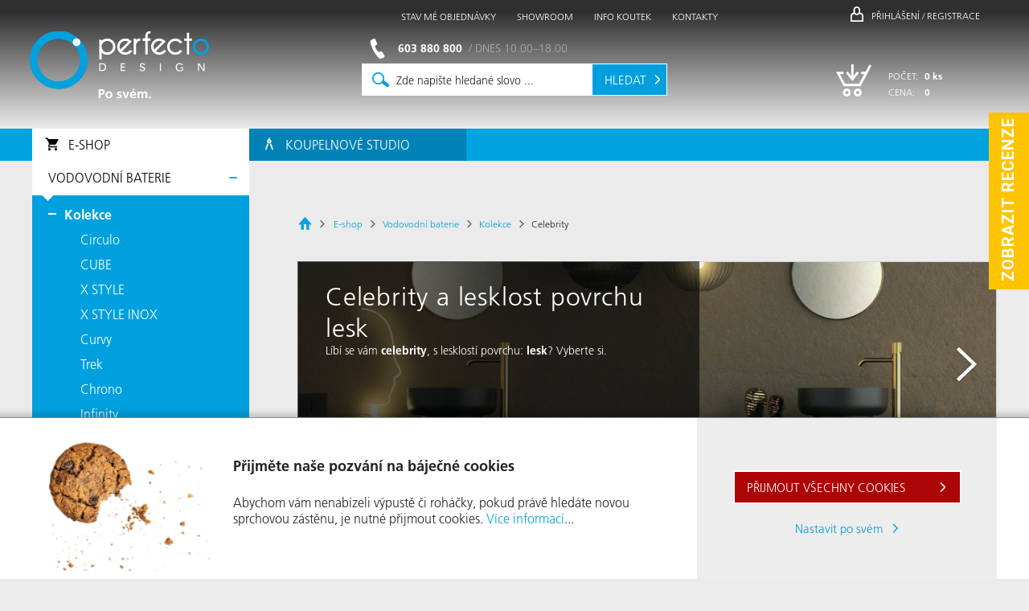

--- FILE ---
content_type: text/html; encoding=utf-8;charset=UTF-8
request_url: https://eshop.perfecto.cz/vodovodni-baterie/kolekce/celebrity/lesk
body_size: 19465
content:
<!DOCTYPE html>
<html lang="cs" xmlns:fb="http://www.facebook.com/2008/fbml">
	<head>
		<title>Celebrity | Lesklost povrchu: lesk | Perfecto design</title>

		<meta http-equiv="content-type" content="text/html; charset=utf-8"/>

		<meta name="author" content="Perfecto design, s.r.o."/>
		<meta name="referrer" content="unsafe-url"/>

		<meta name="robots" content="index, follow"/>

		<meta property="fb:admins" content="1630777662"/>
		<meta name="p:domain_verify" content="8040d1394b75fba1511a7af2a7e9fee2"/>

		<link rel="alternate" hreflang="cs-CZ" href="https://eshop.perfecto.cz/vodovodni-baterie/kolekce/celebrity/lesk"/><link rel="alternate" hreflang="sk-SK" href="https://www.perfecto.sk/vodovodne-baterie/kolekcie/celebrity/lesk"/><link rel="alternate" hreflang="de-DE" href="https://www.perfectodesign.de/armaturen/kollektion/celebrity/lesk"/><link rel="alternate" hreflang="de-AT" href="https://www.perfecto.at/armaturen/kollektion/celebrity/lesk"/><link rel="alternate" type="application/rss+xml" title="RSS" href="https://eshop.perfecto.cz/rss"/><meta name="description" content="Líbí se vám celebrity,  s lesklostí povrchu: lesk? Vyberte si."/><link rel="icon" type="image/x-icon" href="/gfx/favicon.ico"/><link rel="shortcut icon" type="image/png" href="/gfx/favicon.png"/><link rel="stylesheet" type="text/css" media="screen,print" href="/content_css/w.pub.t.screen_mobile.css?v=832"/><link rel="stylesheet" type="text/css" media="screen,print" href="/content_css/w.pub.t.font_face_pub.css?v=832"/><link rel="stylesheet" type="text/css" media="screen,print" href="/content_css/w.pub.t.svg_mobile.css?v=832"/><link rel="publisher" href="https://plus.google.com/b/116571981039807847141/"/>

                    <meta name="google-site-verification" content="-VwUe8Ikp3FgK-3QD1jXTq7by9pIptuF6E61hRB1Rig" />

                    <style type="text/css">
                        body { background : none !important;background-color : #ebebeb !important; }
                    </style>

                    

        <script type="text/javascript">

            var _bload = new Array(), _aload = new Array();

        </script>

		<script type="text/javascript" src="https://www.google.com/recaptcha/api.js?hl=cs" rel="prefetch"></script><script type='text/javascript'>
var glob_dep_level = 0;
</script><script type='text/javascript'>

                            (function() {
                                var d=document,
                                h=d.getElementsByTagName('head')[0],
                                s=d.createElement('script');
                                s.type='text/javascript';
                                s.async=true;
                                s.src='/content_data/build/web-build.js&v=727';
                                h.appendChild(s);
                            }());
                        </script>
<script type='text/javascript' src='/content_data/build/ecmanager-build.js&v=727'></script>

        <script type="text/javascript">

            _bload.push(function() {

            goog.require("web.cart_panel_class");

            });

            _bload.push(function() {
                context.exist_id_check_add("cart_panel", null, function(el_id) {
                    if (cart_panel_class.prototype.may_construct()) {
                        g_cp = new cart_panel_class();
                        g_cp.construct(document.getElementById("cart_panel"));

                        

                        return true;

                    } else {
                        return false;
                    }
                });
            });

        </script>

        

            <script type="text/javascript">

                _bload.push(function() {

                goog.require("web.shop_category_browse");
                goog.require("web.filter_class");

                });

                _bload.push(function() {
                    context.exist_id_check_add("cat_filter", null, function(el_id) {
                        var flt_ref = filter_class.prototype.try_construct();

                        if (flt_ref != null) {
                            g_filter = flt_ref;

                            

                            return true;

                        } else {
                            return false;
                        }
                    });

                    context.exist_id_check_add("cat_browse", null, function(el_id) {
                        if (g_filter && g_fcl) {
                            var crf = new shop_category_browse(g_filter, g_fcl);

                            crf.category_caption = "Celebrity";
                            crf.class_type = 1;
                            crf.shop_category = 5133579;
                            crf.shop_global_univ = 0;
                            crf.href_prefix = "https://eshop.perfecto.cz/##to_replace##?shop_loc=vodovodni-baterie%2Fkolekce%2Fcelebrity%2Flesk";
                            crf.href_val = "https://eshop.perfecto.cz/vodovodni-baterie/kolekce/celebrity";
                            crf.quick_add = 0;
                            crf.ext_filter = 5133579;
                            crf.ext_inherit = 0;
                            crf.filter_applied = [{"key":"ext_41674165_61","name":"ext_41674165_61[]","caption":"Lesklost povrchu","readable":"Lesklost povrchu","readable_full":"s lesklost\u00ed povrchu: <strong>lesk<\/strong>","readable_flag":7,"readable_b":"lesk","readable_tl":"lesklost povrchu: lesk","unitValue":null,"flag_type":"multiple","flag_source":"text","flag_caption":null,"alone":0,"value":["lesk"],"value_neg":[false],"param_value":["lesk"],"param_value_readable":["lesk"]}];

                            crf.list_index = 0;
                            crf.list_length = 15;
                            crf.list_count = 97;
                            crf.list_pages = 8;
                            crf.list_is_leaf = 0;

                            if (crf.construct()) {

                                crf.filter_ref.set_data_parts([{"key":"ext_41674165_61","value":"lesk"}]);

                                crf.construct_finish();

                                

                                return true;

                            } else {
                                return false;
                            }

                        } else {
                            return false;
                        }
                    });

                    

                                context.exist_id_check_add("categ_banner_ref", function(el_id, el_ref) {
                                    var inner = $(el_ref).find("div.banner_area_inner");

                                    if (inner.length > 0) {
                                        var scr = new photo_single_slideshow(inner.get(0), "");
                                        scr.responsive = 1;
                                        scr.allow_txt_close = false;
                                        scr.photo_width = 0;
                                        scr.photo_height = 0;
                                        scr.photo_height_steps = [251, 278, 279, 200, 140];
                                        scr.photo_img_size_update = 2;
                                        scr.photo_class = "adv_generic_banner";
                                        scr.photo_is_prev = false;
                                        scr.photo_is_allow_text = true;
                                        scr.photo_is_slots = false;
                                        scr.allow_prev = false;
                                        //scr.time_interval = 0;
                                        scr.construct();
                                    }
                                });

                                

                });

            </script>

            

		<script type="text/javascript">

            function g_track_event(category, type, param) {
                console.log(category, type, (typeof param == 'undefined' ? 'not-set' : param));

                if (typeof g_ec != 'undefined' && g_ec != null) {
                    g_ec.generic_event(category, type, param);
                }
            }

            var g_ec = null;

            window.dataLayer = window.dataLayer || [];

            function gtag() { window.dataLayer.push(arguments); }

            gtag('consent', 'default', {
'ad_user_data': 'denied',
'ad_personalization': 'denied',
'ad_storage': 'denied',
'analytics_storage': 'denied',
'security_storage': 'denied',
'functionality_storage': 'denied',
'personalisation_storage': 'denied',
'wait_for_update': '500'
});


            window.dataLayer.push({
                'pageCategory' : 'Category',
                'tree_caption' : 'Úvodní stránka',
                'tree_path' : 'Úvodní stránka',
                'tree_caption_title' : 'Úvodní stránka',
                'visitorType' : 'high-value'
            });

            

            function evt_web_edit_load() {  }

            function evt_body_before_load_conf() {
                context_class.prototype.lang = 1;
                context_class.prototype.page_menu = 237;
                context_class.prototype.shop_category = 5133579;
                context_class.prototype.rebuild_check = 0;
                context_class.prototype.web_name = "perfecto2015.cz";
                context_class.prototype.is_responsive_test = 0;
                context_class.prototype.is_mobile = 0;
                context_class.prototype.allow_mobile = 1;
            }

            function evt_body_load() {
                

                evt_body_load_final();
                evt_web_edit_load();
            }

            

            function shfs(token, idx, special) {
                var x, hfs, sf, k = document.getElementsByClassName(token);

                for (x = 0; x < k.length; x++){ 
                    hfs = k[x].getElementsByTagName("a");

                    for (sf = 0; sf < hfs.length; sf++) {
                        //!!console.log(hfs[sf].href);
                        hfs[sf].href = "https://www.ekomi.cz/review-perfecto_cz.html";

                        hfs[sf].onclick = function(trgEvent) { var evt = (trgEvent == null ? window.event : trgEvent); cancelEvent(evt, true); window.open("https://www.ekomi.cz/review-perfecto_cz.html"); return false; }
                        hfs[sf].onmousedown = function(trgEvent) { var evt = (trgEvent == null ? window.event : trgEvent); cancelEvent(evt, true); return false; };
                    }
                }

                if (idx < 6) { setTimeout(function() { shfs(token, idx + 1); }, 250); }
            }

		</script>

		

                <script>(function(w,d,s,l,i){w[l]=w[l]||[];w[l].push({'gtm.start':
                new Date().getTime(),event:'gtm.js'});var f=d.getElementsByTagName(s)[0],
                j=d.createElement(s),dl=l!='dataLayer'?'&l='+l:'';j.async=true;j.src=
                'https://www.googletagmanager.com/gtm.js?id='+i+dl;f.parentNode.insertBefore(j,f);
                })(window,document,'script','dataLayer','GTM-WXKNMH');</script>

                

                        <script>(function(w,d,s,l,i){w[l]=w[l]||[];w[l].push({'gtm.start':
                        new Date().getTime(),event:'gtm.js'});var f=d.getElementsByTagName(s)[0],
                        j=d.createElement(s),dl=l!='dataLayer'?'&l='+l:'';j.async=true;j.src=
                        'https://www.googletagmanager.com/gtm.js?id='+i+dl;f.parentNode.insertBefore(j,f);
                        })(window,document,'script','dataLayer','GTM-NDN8KL');</script>

                        

	</head>
	<body onload="evt_body_load()">

        

        <noscript><iframe src="https://www.googletagmanager.com/ns.html?id=GTM-WXKNMH"
        height="0" width="0" style="display:none;visibility:hidden"></iframe></noscript>

        

                <noscript><iframe src="https://www.googletagmanager.com/ns.html?id=GTM-NDN8KL"
                height="0" width="0" style="display:none;visibility:hidden"></iframe></noscript>

                



<div id="fb-root"></div>

<script type="text/javascript">

    function _r_facebook_login_event_trigger(response) {
        _r_facebook_login_event(response, true);
    }

    function _r_facebook_login_event(response, trigger) {
        if (typeof facebook_login_event == 'undefined' || typeof context == 'undefined' || context == null) {
            setTimeout(function() { _r_facebook_login_event(response, trigger) }, 500);

        } else {
            facebook_login_event(response, trigger);
        }
    }

    function _r_facebook_status_event(response) {
        if (typeof facebook_status_event == 'undefined' || typeof context == 'undefined' || context == null) {
            setTimeout(function() { _r_facebook_status_event(response) }, 500);

        } else {
            facebook_status_event(response);
        }
    }

    function _r_fb_after() {
        FB.getLoginStatus(function(response) {

            
                            if (response.status == 'connected') {

                                console.log('facebook login event');
                                console.log(response);
                                _r_facebook_login_event(response);

                            }
                        

            console.log('facebook status event');
            console.log(response);
            _r_facebook_status_event(response);
        });

        FB.Event.subscribe('edge.create', function(targetUrl) {
            g_track_event('facebook', 'facebook_like', targetUrl);
        });
        FB.Event.subscribe('edge.remove', function(targetUrl) {
            g_track_event('facebook', 'facebook_unlike', targetUrl);
        });
        FB.Event.subscribe('message.send', function(targetUrl) {
            g_track_event('facebook', 'facebook_send', targetUrl);
        });
    }

    window.fbAsyncInit = function() {
        

                    try {
                        FB.init({
                            appId      : '283926585054515', // App ID
                            status     : false, // check login status
                            cookie     : true, // enable cookies to allow the server to access the session
                            xfbml      : true,  // parse XFBML
                            version    : 'v3.1'
                        });

                        _r_fb_after();

                    } catch (ex) {
                        console.log(ex.message);
                    }


                    
    };

    (function(d){
        var js, id = 'facebook-jssdk'; if (d.getElementById(id)) {return;}
        js = d.createElement('script'); js.id = id; js.async = true; js.rel = "prefetch";

        
                    js.src = "https://connect.facebook.net/cs_CZ/sdk.js";
                    

        d.getElementsByTagName('head')[0].appendChild(js);

    }(document));

</script>





<script type="text/javascript">

    function do_fbq(param1, param2, param3) {
        
    }

    g_ec = new ec_manager("Vodovodní baterie/Kolekce/Celebrity", "Výpis kategorie", "CZK", 0, null, "Category");
g_ec.allow_an = false;
g_ec.allow_mr = false;
g_ec.c_tree_caption = "Úvodní stránka";
g_ec.c_tree_path = "Úvodní stránka";
g_ec.c_tree_caption_title = "Úvodní stránka";
g_ec.cart_price = 0;
g_ec.cart_count = 0;
g_ec.cart_count_total = 0;
g_ec.product_id = 0;
g_ec.product_code_self = "";
g_ec.product_productName = "";
g_ec.product_price = 0;
g_ec.user_type = "visitor";
g_ec.construct();


    function evt_body_before_load_do() {
        if (typeof evt_body_before_load == 'undefined') {
            setTimeout("evt_body_before_load_do()", 50);
        } else {
            evt_body_before_load();
        }
    }

    evt_body_before_load_do();

</script>

<div id="widget-container-float" class="ekomi-widget-container ekomi-widget-sf1527916715c99ebe502"></div>
                
                <a href="https://www.ekomi.cz/review-perfecto_cz.html" target="_blank"><img alt="perfecto.cz Reviews with ekomi.cz" src="https://smart-widget-assets.ekomiapps.de/resources/ekomi_logo.png" style="display: none;"/></a>

                <script type="text/javascript">
                function registerWidget (w, token) {
                    w['_ekomiWidgetsServerUrl'] = 'https://widgets.ekomi.com';
                    w['_customerId'] = 152791;
                    
                    if (w['_language'] == undefined) {
                        w['_language'] = new Array();
                    }
                    w['_language'][token] = 'auto';        
                    
                    if(typeof(w['_ekomiWidgetTokens']) !== 'undefined'){
                        w['_ekomiWidgetTokens'][w['_ekomiWidgetTokens'].length] = token;
                    } else {
                        w['_ekomiWidgetTokens'] = new Array(token);
                    }
                    if(typeof(ekomiWidgetJs) == 'undefined') {
                        ekomiWidgetJs = true;
                        var scr = document.createElement('script');scr.src = 'https://sw-assets.ekomiapps.de/static_resources/widget.js';
                        var head = document.getElementsByTagName('head')[0];head.appendChild(scr);
                        
                    } else {if (typeof ekomiWidgetMain != 'undefined') {ekomiWidgetMain('ajax', token);}}
                    return true;
                }
                (function (w) {
                    var token = 'sf1527916715c99ebe502';
                    var k = document.getElementsByClassName("ekomi-widget-" + token);
                    for(var x=0;x<k.length;x++){ registerWidget(w,token); }
                })(window);
                </script>

                <div class="roof_grad"></div><div class="roof_container_base"><div class="roof_container" id="roof_cont_ref"><span class="logo logo_cs"><a href="https://eshop.perfecto.cz/"><em>Perfecto design s.r.o.</em><span></span></a></span></div></div><div class="main_menu_panel_spc"></div><div class="main_menu_panel main_menu_panel_pos main_menu_inner_blue" id="roof_menu"><ul class="main_menu_inner main_menu_inner_comp" id="roof_menu_inner"><li class="active" id="ref_shop_menu"><a href="https://eshop.perfecto.cz/e-shop" class="menu_hf menu_eshop_b" title="E-shop">E-shop</a><span class="menu_icon">&nbsp;</span></li><li><a href="/koupelnove-studio" class="menu_hf menu_bath_std_b" title="Koupelnové studio">Koupelnové studio</a></li></ul></div>

<div class="main_menu_panel main_menu_title_fixed">
    <div class="main_menu_title_fixed_inner" id="main_menu_fixed_ref">
        
    </div>
</div>


        <div class="root_container root_container_first">
            <div class="main_container">

                

                <div class="main_left main_menu_panel">
                    <div id="ref_shop_menu"><ul class="shop_menu_ul shop_menu shop_menu_small" id="ref_shop_menu_cont"><li class="root_item root_item_active root_expanded"><span class="root_spn"><a href="https://eshop.perfecto.cz/vodovodni-baterie" title="Vodovodní baterie">Vodovodní baterie</a></span><em class="root_arrow">&nbsp;</em><span class="icon icon_minus"></span><ul class="shop_menu_ul level1no"><li class="li_spc">&nbsp;</li><li class="sub_item sub_item_active sub_item_active_sub expanded"><a href="https://eshop.perfecto.cz/vodovodni-baterie/kolekce" title="Vodovodní baterie podle kolekcí"><span>Kolekce</span><em class="sub_arrow">&nbsp;</em></a><span class="icon icon_minus"></span><ul class="shop_menu_ul level2no"><li class="li_spc">&nbsp;</li><li class="sub_item"><a href="https://eshop.perfecto.cz/vodovodni-baterie/kolekce/circulo" title="Circulo"><span>Circulo</span><em class="sub_arrow">&nbsp;</em></a></li><li class="sub_item"><a href="https://eshop.perfecto.cz/vodovodni-baterie/kolekce/cube" title="CUBE"><span>CUBE</span><em class="sub_arrow">&nbsp;</em></a></li><li class="sub_item"><a href="https://eshop.perfecto.cz/vodovodni-baterie/kolekce/x-style" title="X STYLE"><span>X STYLE</span><em class="sub_arrow">&nbsp;</em></a></li><li class="sub_item"><a href="https://eshop.perfecto.cz/vodovodni-baterie/kolekce/x-style-inox" title="X STYLE INOX"><span>X STYLE INOX</span><em class="sub_arrow">&nbsp;</em></a></li><li class="sub_item"><a href="https://eshop.perfecto.cz/vodovodni-baterie/kolekce/curvy" title="Curvy"><span>Curvy</span><em class="sub_arrow">&nbsp;</em></a></li><li class="sub_item"><a href="https://eshop.perfecto.cz/vodovodni-baterie/kolekce/trek" title="Trek"><span>Trek</span><em class="sub_arrow">&nbsp;</em></a></li><li class="sub_item"><a href="https://eshop.perfecto.cz/vodovodni-baterie/kolekce/chrono" title="Chrono"><span>Chrono</span><em class="sub_arrow">&nbsp;</em></a></li><li class="sub_item"><a href="https://eshop.perfecto.cz/vodovodni-baterie/kolekce/infinity" title="Infinity"><span>Infinity</span><em class="sub_arrow">&nbsp;</em></a></li><li class="sub_item"><a href="https://eshop.perfecto.cz/vodovodni-baterie/kolekce/absolute" title="Absolute"><span>Absolute</span><em class="sub_arrow">&nbsp;</em></a></li><li class="sub_item"><a href="https://eshop.perfecto.cz/vodovodni-baterie/kolekce/q-design" title="Q-DESIGN"><span>Q-DESIGN</span><em class="sub_arrow">&nbsp;</em></a></li><li class="sub_item"><a href="https://eshop.perfecto.cz/vodovodni-baterie/kolekce/smile" title="Smile"><span>Smile</span><em class="sub_arrow">&nbsp;</em></a></li><li class="sub_item"><a href="https://eshop.perfecto.cz/vodovodni-baterie/kolekce/hammer" title="Hammer"><span>Hammer</span><em class="sub_arrow">&nbsp;</em></a></li><li class="sub_item"><a href="https://eshop.perfecto.cz/vodovodni-baterie/kolekce/vanity" title="Vanity"><span>Vanity</span><em class="sub_arrow">&nbsp;</em></a></li><li class="sub_item"><a href="https://eshop.perfecto.cz/vodovodni-baterie/kolekce/element" title="Element"><span>Element</span><em class="sub_arrow">&nbsp;</em></a></li><li class="sub_item"><a href="https://eshop.perfecto.cz/vodovodni-baterie/kolekce/energy" title="Energy"><span>Energy</span><em class="sub_arrow">&nbsp;</em></a></li><li class="sub_item"><a href="https://eshop.perfecto.cz/vodovodni-baterie/kolekce/swing" title="Swing"><span>Swing</span><em class="sub_arrow">&nbsp;</em></a></li><li class="sub_item sub_item_active"><a href="https://eshop.perfecto.cz/vodovodni-baterie/kolekce/celebrity" title="Celebrity"><span>Celebrity</span><em class="sub_arrow">&nbsp;</em></a></li><li class="sub_item"><a href="https://eshop.perfecto.cz/vodovodni-baterie/kolekce/winner-eco" title="Winner Eco"><span>Winner Eco</span><em class="sub_arrow">&nbsp;</em></a></li><li class="sub_item"><a href="https://eshop.perfecto.cz/vodovodni-baterie/kolekce/class-line" title="Class Line"><span>Class Line</span><em class="sub_arrow">&nbsp;</em></a></li><li class="sub_item"><a href="https://eshop.perfecto.cz/vodovodni-baterie/kolekce/line-42" title="Line 42"><span>Line 42</span><em class="sub_arrow">&nbsp;</em></a></li><li class="sub_item"><a href="https://eshop.perfecto.cz/vodovodni-baterie/kolekce/cae-030" title="CAE 030"><span>CAE 030</span><em class="sub_arrow">&nbsp;</em></a></li><li class="sub_item have_childs1284"><a href="https://eshop.perfecto.cz/vodovodni-baterie/kolekce/5th-avenue" title="5th AVENUE"><span>5th AVENUE</span><em class="sub_arrow">&nbsp;</em></a><span class="icon"></span></li><li class="sub_item"><a href="https://eshop.perfecto.cz/vodovodni-baterie/kolekce/zen" title="ZEN"><span>ZEN</span><em class="sub_arrow">&nbsp;</em></a></li><li class="sub_item"><a href="https://eshop.perfecto.cz/vodovodni-baterie/kolekce/vida" title="Vida"><span>Vida</span><em class="sub_arrow">&nbsp;</em></a></li><li class="sub_item"><a href="https://eshop.perfecto.cz/vodovodni-baterie/kolekce/molle" title="Molle"><span>Molle</span><em class="sub_arrow">&nbsp;</em></a></li><li class="sub_item"><a href="https://eshop.perfecto.cz/vodovodni-baterie/kolekce/hamnes" title="Hamnes"><span>Hamnes</span><em class="sub_arrow">&nbsp;</em></a></li><li class="sub_item"><a href="https://eshop.perfecto.cz/vodovodni-baterie/kolekce/rann" title="Rann"><span>Rann</span><em class="sub_arrow">&nbsp;</em></a></li><li class="sub_item"><a href="https://eshop.perfecto.cz/vodovodni-baterie/kolekce/gota" title="Gota"><span>Gota</span><em class="sub_arrow">&nbsp;</em></a></li><li class="sub_item"><a href="https://eshop.perfecto.cz/vodovodni-baterie/kolekce/hadsel" title="Hadsel"><span>Hadsel</span><em class="sub_arrow">&nbsp;</em></a></li><li class="sub_item sub_item_leaf"><a href="https://eshop.perfecto.cz/vodovodni-baterie/kolekce/doprodej" title="Doprodej kolekcí vodovodních baterií"><span>Doprodej</span><em class="sub_arrow">&nbsp;</em></a></li><li class="li_spc">&nbsp;</li></ul></li><li class="sub_item have_childs5132915"><a href="https://eshop.perfecto.cz/vodovodni-baterie/barevne-baterie" title="Barevné baterie"><span>Barevné baterie</span><em class="sub_arrow">&nbsp;</em></a><span class="icon"></span></li><li class="sub_item have_childs20"><a href="https://eshop.perfecto.cz/vodovodni-baterie/umyvadlove-baterie" title="Umyvadlové baterie"><span>umyvadlové baterie</span><em class="sub_arrow">&nbsp;</em></a><span class="icon"></span></li><li class="sub_item have_childs19"><a href="https://eshop.perfecto.cz/vodovodni-baterie/vanove-baterie" title="Vanové baterie"><span>vanové baterie</span><em class="sub_arrow">&nbsp;</em></a><span class="icon"></span></li><li class="sub_item have_childs25"><a href="https://eshop.perfecto.cz/vodovodni-baterie/sprchove-sety" title="Sprchové sety"><span>sprchové sety</span><em class="sub_arrow">&nbsp;</em></a><span class="icon"></span></li><li class="sub_item"><a href="https://eshop.perfecto.cz/vodovodni-baterie/sprchove-baterie" title="Sprchové baterie"><span>sprchové baterie</span><em class="sub_arrow">&nbsp;</em></a></li><li class="sub_item have_childs26"><a href="https://eshop.perfecto.cz/vodovodni-baterie/bidetove-baterie" title="Bidetové spršky / bidetové baterie"><span>bidetové baterie</span><em class="sub_arrow">&nbsp;</em></a><span class="icon"></span></li><li class="sub_item have_childs225"><a href="https://eshop.perfecto.cz/vodovodni-baterie/termostaticke-baterie" title="Sprchová baterie s termostatem"><span>termostatické baterie</span><em class="sub_arrow">&nbsp;</em></a><span class="icon"></span></li><li class="sub_item have_childs40"><a href="https://eshop.perfecto.cz/vodovodni-baterie/podomitkove-baterie" title="Podomítkové baterie"><span>podomítkové baterie</span><em class="sub_arrow">&nbsp;</em></a><span class="icon"></span></li><li class="sub_item have_childs21"><a href="https://eshop.perfecto.cz/vodovodni-baterie/drezove-baterie" title="Dřezové baterie"><span>dřezové baterie</span><em class="sub_arrow">&nbsp;</em></a><span class="icon"></span></li><li class="sub_item have_childs33"><a href="https://eshop.perfecto.cz/vodovodni-baterie/sprchove-hlavice" title="Sprchové hlavice"><span>sprchové hlavice</span><em class="sub_arrow">&nbsp;</em></a><span class="icon"></span></li><li class="sub_item sub_item_leaf have_childs28"><a href="https://eshop.perfecto.cz/vodovodni-baterie/prislusenstvi" title="Příslušenství k vodovodním bateriím"><span>příslušenství</span><em class="sub_arrow">&nbsp;</em></a><span class="icon"></span></li><li class="li_spc">&nbsp;</li></ul></li><li class="root_item"><span class="root_spn"><a href="https://eshop.perfecto.cz/sanitarni-keramika" title="Sanitární keramika">sanitární keramika</a></span><em class="root_arrow">&nbsp;</em><span class="icon"></span><ul class="shop_menu_ul level1no" style="display : none"><li class="li_spc">&nbsp;</li><li class="sub_item have_childs41"><a href="https://eshop.perfecto.cz/sanitarni-keramika/umyvadla" title="Umyvadla"><span>umyvadla</span><em class="sub_arrow">&nbsp;</em></a><span class="icon"></span></li><li class="sub_item have_childs56"><a href="https://eshop.perfecto.cz/sanitarni-keramika/toalety-wc" title="Toalety / WC"><span>Toalety / WC</span><em class="sub_arrow">&nbsp;</em></a><span class="icon"></span></li><li class="sub_item have_childs5133318"><a href="https://eshop.perfecto.cz/sanitarni-keramika/toalety-s-bidetem" title="Toalety s bidetem"><span>Toalety s bidetem</span><em class="sub_arrow">&nbsp;</em></a><span class="icon"></span></li><li class="sub_item have_childs54"><a href="https://eshop.perfecto.cz/sanitarni-keramika/bidety" title="Bidety"><span>bidety</span><em class="sub_arrow">&nbsp;</em></a><span class="icon"></span></li><li class="sub_item have_childs209"><a href="https://eshop.perfecto.cz/sanitarni-keramika/sanitarni-moduly" title="Splachovací systém"><span>Sanitární moduly</span><em class="sub_arrow">&nbsp;</em></a><span class="icon"></span></li><li class="sub_item have_childs189"><a href="https://eshop.perfecto.cz/sanitarni-keramika/ovladaci-tlacitka-wc" title="Splachovadla WC"><span>Ovládací tlačítka WC</span><em class="sub_arrow">&nbsp;</em></a><span class="icon"></span></li><li class="sub_item have_childs390"><a href="https://eshop.perfecto.cz/sanitarni-keramika/vany" title="Vany"><span>vany</span><em class="sub_arrow">&nbsp;</em></a><span class="icon"></span></li><li class="sub_item have_childs261"><a href="https://eshop.perfecto.cz/sanitarni-keramika/pisoary" title="Pisoáry"><span>pisoáry</span><em class="sub_arrow">&nbsp;</em></a><span class="icon"></span></li><li class="sub_item"><a href="https://eshop.perfecto.cz/sanitarni-keramika/drezy" title="Dřezy"><span>dřezy</span><em class="sub_arrow">&nbsp;</em></a></li><li class="sub_item have_childs292"><a href="https://eshop.perfecto.cz/sanitarni-keramika/znacky" title="Sanitární keramika podle značek"><span>Značky</span><em class="sub_arrow">&nbsp;</em></a><span class="icon"></span></li><li class="sub_item sub_item_leaf"><a href="https://eshop.perfecto.cz/sanitarni-keramika/system-handicap" title="System HANDICAP"><span>System HANDICAP</span><em class="sub_arrow">&nbsp;</em></a></li><li class="li_spc">&nbsp;</li></ul></li><li class="root_item"><span class="root_spn"><a href="https://eshop.perfecto.cz/sprchove-kouty" title="Sprchové kouty">sprchové kouty</a></span><em class="root_arrow">&nbsp;</em><span class="icon"></span><ul class="shop_menu_ul level1no" style="display : none"><li class="li_spc">&nbsp;</li><li class="sub_item have_childs84"><a href="https://eshop.perfecto.cz/sprchove-kouty/sprchove-zasteny" title="Sprchové zástěny"><span>sprchové zástěny</span><em class="sub_arrow">&nbsp;</em></a><span class="icon"></span></li><li class="sub_item have_childs234"><a href="https://eshop.perfecto.cz/sprchove-kouty/sprchove-vanicky" title="Sprchové vaničky"><span>sprchové vaničky</span><em class="sub_arrow">&nbsp;</em></a><span class="icon"></span></li><li class="sub_item have_childs175"><a href="https://eshop.perfecto.cz/sprchove-kouty/odtokove-zlaby" title="Odtokové žlaby"><span>odtokové žlaby</span><em class="sub_arrow">&nbsp;</em></a><span class="icon"></span></li><li class="sub_item have_childs903"><a href="https://eshop.perfecto.cz/sprchove-kouty/podlahove-vpusti" title="Sifony do sprchových koutů"><span>Podlahové vpusti</span><em class="sub_arrow">&nbsp;</em></a><span class="icon"></span></li><li class="sub_item"><a href="https://eshop.perfecto.cz/sprchove-kouty/listy-pro-spadovanou-podlahu" title="Lišty pro spádovanou podlahu"><span>Lišty pro spádovanou podlahu</span><em class="sub_arrow">&nbsp;</em></a></li><li class="sub_item have_childs1154"><a href="https://eshop.perfecto.cz/sprchove-kouty/spa" title="SPA"><span>SPA</span><em class="sub_arrow">&nbsp;</em></a><span class="icon"></span></li><li class="sub_item have_childs1222"><a href="https://eshop.perfecto.cz/sprchove-kouty/sprchove-sety" title="Sprchové sety"><span>sprchové sety</span><em class="sub_arrow">&nbsp;</em></a><span class="icon"></span></li><li class="sub_item"><a href="https://eshop.perfecto.cz/sprchove-kouty/sprchove-baterie" title="Sprchové baterie"><span>sprchové baterie</span><em class="sub_arrow">&nbsp;</em></a></li><li class="sub_item have_childs1229"><a href="https://eshop.perfecto.cz/sprchove-kouty/sprchove-hlavice" title="Sprchové hlavice"><span>sprchové hlavice</span><em class="sub_arrow">&nbsp;</em></a><span class="icon"></span></li><li class="sub_item sub_item_leaf have_childs474"><a href="https://eshop.perfecto.cz/sprchove-kouty/ventilatory" title="Ventilátory do koupelny"><span>ventilátory</span><em class="sub_arrow">&nbsp;</em></a><span class="icon"></span></li><li class="li_spc">&nbsp;</li></ul></li><li class="root_item"><span class="root_spn"><a href="https://eshop.perfecto.cz/koupelnove-doplnky" title="Koupelnové doplňky">koupelnové doplňky</a></span><em class="root_arrow">&nbsp;</em><span class="icon"></span><ul class="shop_menu_ul level1no" style="display : none"><li class="li_spc">&nbsp;</li><li class="sub_item have_childs5133334"><a href="https://eshop.perfecto.cz/koupelnove-doplnky/kolekce" title="Kolekce"><span class="bold">Kolekce</span><em class="sub_arrow">&nbsp;</em></a><span class="icon"></span></li><li class="sub_item"><a href="https://eshop.perfecto.cz/koupelnove-doplnky/drzak-papiru" title="Držák na toaletní papír"><span>držák papíru</span><em class="sub_arrow">&nbsp;</em></a></li><li class="sub_item have_childs77"><a href="https://eshop.perfecto.cz/koupelnove-doplnky/davkovac-na-mydlo" title="Dávkovač mýdla"><span>dávkovač na mýdlo</span><em class="sub_arrow">&nbsp;</em></a><span class="icon"></span></li><li class="sub_item"><a href="https://eshop.perfecto.cz/koupelnove-doplnky/vestaveny-davkovac" title="Vestavěný dávkovač"><span>vestavěný dávkovač</span><em class="sub_arrow">&nbsp;</em></a></li><li class="sub_item"><a href="https://eshop.perfecto.cz/koupelnove-doplnky/mydlenka" title="Mýdlenka"><span>mýdlenka</span><em class="sub_arrow">&nbsp;</em></a></li><li class="sub_item"><a href="https://eshop.perfecto.cz/koupelnove-doplnky/poharek" title="Pohárek"><span>pohárek</span><em class="sub_arrow">&nbsp;</em></a></li><li class="sub_item"><a href="https://eshop.perfecto.cz/koupelnove-doplnky/drzak-wc-kartace" title="Držák WC kartáče"><span>držák WC kartáče</span><em class="sub_arrow">&nbsp;</em></a></li><li class="sub_item"><a href="https://eshop.perfecto.cz/koupelnove-doplnky/drzak-na-zubni-kartacek" title="Držák na zubní kartáček"><span>držák na zubní kartáček</span><em class="sub_arrow">&nbsp;</em></a></li><li class="sub_item have_childs81"><a href="https://eshop.perfecto.cz/koupelnove-doplnky/drzak-rucniku" title="Držák ručníku"><span>držák ručníku</span><em class="sub_arrow">&nbsp;</em></a><span class="icon"></span></li><li class="sub_item"><a href="https://eshop.perfecto.cz/koupelnove-doplnky/snura-na-pradlo" title="Šňůra na prádlo"><span>šňůra na prádlo</span><em class="sub_arrow">&nbsp;</em></a></li><li class="sub_item"><a href="https://eshop.perfecto.cz/koupelnove-doplnky/madlo-sedatko" title="Madlo, sedátko"><span>madlo, sedátko</span><em class="sub_arrow">&nbsp;</em></a></li><li class="sub_item have_childs160"><a href="https://eshop.perfecto.cz/koupelnove-doplnky/police" title="Police"><span>police</span><em class="sub_arrow">&nbsp;</em></a><span class="icon"></span></li><li class="sub_item"><a href="https://eshop.perfecto.cz/koupelnove-doplnky/kos" title="Koše do koupelny"><span>koš</span><em class="sub_arrow">&nbsp;</em></a></li><li class="sub_item have_childs164"><a href="https://eshop.perfecto.cz/koupelnove-doplnky/zrcadla" title="Zrcadla do koupelny"><span>zrcadla</span><em class="sub_arrow">&nbsp;</em></a><span class="icon"></span></li><li class="sub_item have_childs233"><a href="https://eshop.perfecto.cz/koupelnove-doplnky/nahradni-dily" title="Náhradní díly ke koupelnovým doplňkům"><span>náhradní díly</span><em class="sub_arrow">&nbsp;</em></a><span class="icon"></span></li><li class="sub_item"><a href="https://eshop.perfecto.cz/koupelnove-doplnky/hygienicky-program" title="Hygienický program"><span>Hygienický program</span><em class="sub_arrow">&nbsp;</em></a></li><li class="sub_item"><a href="https://eshop.perfecto.cz/koupelnove-doplnky/drzak-na-papirove-ubrousky" title="Držák na papírové ubrousky"><span>držák na papírové ubrousky</span><em class="sub_arrow">&nbsp;</em></a></li><li class="sub_item"><a href="https://eshop.perfecto.cz/koupelnove-doplnky/sterka-na-sklo" title="Stěrka na sklo"><span>Stěrka na sklo</span><em class="sub_arrow">&nbsp;</em></a></li><li class="sub_item sub_item_leaf have_childs293"><a href="https://eshop.perfecto.cz/koupelnove-doplnky/znacky" title="Koupelnové doplňky podle značek a kolekcí"><span>Značky</span><em class="sub_arrow">&nbsp;</em></a><span class="icon"></span></li><li class="li_spc">&nbsp;</li></ul></li><li class="root_item"><span class="root_spn"><a href="https://eshop.perfecto.cz/koupelnovy-nabytek" title="Koupelnový nábytek">koupelnový nábytek</a></span><em class="root_arrow">&nbsp;</em><span class="icon"></span><ul class="shop_menu_ul level1no" style="display : none"><li class="li_spc">&nbsp;</li><li class="sub_item sub_item_leaf"><a href="https://eshop.perfecto.cz/koupelnovy-nabytek/kolekce" title="Kolekce koupelnového nábytku"><span>Kolekce</span><em class="sub_arrow">&nbsp;</em></a></li><li class="li_spc">&nbsp;</li></ul></li><li class="root_item"><span class="root_spn"><a href="https://eshop.perfecto.cz/koupelnove-radiatory" title="Koupelnové radiátory">koupelnové radiátory</a></span><em class="root_arrow">&nbsp;</em><span class="icon"></span><ul class="shop_menu_ul level1no" style="display : none"><li class="li_spc">&nbsp;</li><li class="sub_item have_childs546"><a href="https://eshop.perfecto.cz/koupelnove-radiatory/telesa" title="Tělesa koupelnových radiátorů"><span>tělesa</span><em class="sub_arrow">&nbsp;</em></a><span class="icon"></span></li><li class="sub_item have_childs5132985"><a href="https://eshop.perfecto.cz/koupelnove-radiatory/elektricky-susak" title="Elektrický sušák"><span>Elektrický sušák</span><em class="sub_arrow">&nbsp;</em></a><span class="icon"></span></li><li class="sub_item have_childs547"><a href="https://eshop.perfecto.cz/koupelnove-radiatory/topne-tyce" title="Topné tyče"><span>topné tyče</span><em class="sub_arrow">&nbsp;</em></a><span class="icon"></span></li><li class="sub_item have_childs548"><a href="https://eshop.perfecto.cz/koupelnove-radiatory/ventily" title="Ventily"><span>ventily</span><em class="sub_arrow">&nbsp;</em></a><span class="icon"></span></li><li class="sub_item"><a href="https://eshop.perfecto.cz/koupelnove-radiatory/sroubeni" title="Svěrné šroubení"><span>šroubení</span><em class="sub_arrow">&nbsp;</em></a></li><li class="sub_item"><a href="https://eshop.perfecto.cz/koupelnove-radiatory/krytky" title="Krytky"><span>krytky</span><em class="sub_arrow">&nbsp;</em></a></li><li class="sub_item have_childs5133528"><a href="https://eshop.perfecto.cz/koupelnove-radiatory/termostaticke-hlavice" title="Termostatické hlavice"><span>Termostatické hlavice</span><em class="sub_arrow">&nbsp;</em></a><span class="icon"></span></li><li class="sub_item sub_item_leaf"><a href="https://eshop.perfecto.cz/koupelnove-radiatory/doplnky" title="Doplňky"><span>Doplňky</span><em class="sub_arrow">&nbsp;</em></a></li><li class="li_spc">&nbsp;</li></ul></li><li class="root_item"><span class="root_spn"><a href="https://eshop.perfecto.cz/obklady-dlazby-sterky" title="Obklady, dlažby, stěrky">obklady, dlažby, stěrky</a></span><em class="root_arrow">&nbsp;</em><span class="icon"></span><ul class="shop_menu_ul level1no" style="display : none"><li class="li_spc">&nbsp;</li><li class="sub_item"><a href="https://eshop.perfecto.cz/obklady-dlazby-sterky/imitace-sterky" title="Imitace stěrky"><span>Imitace stěrky</span><em class="sub_arrow">&nbsp;</em></a></li><li class="sub_item"><a href="https://eshop.perfecto.cz/obklady-dlazby-sterky/imitace-betonu" title="Imitace betonu"><span>Imitace betonu</span><em class="sub_arrow">&nbsp;</em></a></li><li class="sub_item"><a href="https://eshop.perfecto.cz/obklady-dlazby-sterky/imitace-mramoru" title="Imitace mramoru"><span>Imitace mramoru</span><em class="sub_arrow">&nbsp;</em></a></li><li class="sub_item"><a href="https://eshop.perfecto.cz/obklady-dlazby-sterky/imitace-kamene" title="Imitace kamene"><span>Imitace kamene</span><em class="sub_arrow">&nbsp;</em></a></li><li class="sub_item"><a href="https://eshop.perfecto.cz/obklady-dlazby-sterky/imitace-dreva" title="Imitace dřeva"><span>Imitace dřeva</span><em class="sub_arrow">&nbsp;</em></a></li><li class="sub_item"><a href="https://eshop.perfecto.cz/obklady-dlazby-sterky/imitace-kovu" title="Imitace kovu"><span>Imitace kovu</span><em class="sub_arrow">&nbsp;</em></a></li><li class="sub_item"><a href="https://eshop.perfecto.cz/obklady-dlazby-sterky/barva-bez-textury" title="Barva bez textury"><span>Barva bez textury</span><em class="sub_arrow">&nbsp;</em></a></li><li class="sub_item"><a href="https://eshop.perfecto.cz/obklady-dlazby-sterky/relief-3d" title="Reliéf 3D"><span>Reliéf 3D</span><em class="sub_arrow">&nbsp;</em></a></li><li class="sub_item"><a href="https://eshop.perfecto.cz/obklady-dlazby-sterky/patchwork-retro" title="Patchwork & retro"><span>Patchwork & retro</span><em class="sub_arrow">&nbsp;</em></a></li><li class="sub_item"><a href="https://eshop.perfecto.cz/obklady-dlazby-sterky/dekor" title="Dekor"><span>Dekor</span><em class="sub_arrow">&nbsp;</em></a></li><li class="sub_item"><a href="https://eshop.perfecto.cz/obklady-dlazby-sterky/mozaika" title="Mozaika"><span>Mozaika</span><em class="sub_arrow">&nbsp;</em></a></li><li class="sub_item"><a href="https://eshop.perfecto.cz/obklady-dlazby-sterky/2cm-dlazba-dlazba-na-terce" title="2cm dlažba, dlažba na terče"><span>2cm dlažba, dlažba na terče</span><em class="sub_arrow">&nbsp;</em></a></li><li class="sub_item"><a href="https://eshop.perfecto.cz/obklady-dlazby-sterky/dle-barvy" title="Obklady a dlažby dle barvy"><span>dle barvy</span><em class="sub_arrow">&nbsp;</em></a><span class="icon"></span><ul class="shop_menu_ul level2no" style="display : none"><li class="li_spc">&nbsp;</li><li class="sub_item"><a href="https://eshop.perfecto.cz/obklady-dlazby-sterky/dle-barvy/hneda" title="Hnědé obklady a dlažby"><span>hnědá</span><em class="sub_arrow">&nbsp;</em></a></li><li class="sub_item"><a href="https://eshop.perfecto.cz/obklady-dlazby-sterky/dle-barvy/bezova" title="Béžové obklady a dlažby"><span>béžová</span><em class="sub_arrow">&nbsp;</em></a></li><li class="sub_item"><a href="https://eshop.perfecto.cz/obklady-dlazby-sterky/dle-barvy/cerna" title="Černé obklady a dlažby"><span>černá</span><em class="sub_arrow">&nbsp;</em></a></li><li class="sub_item"><a href="https://eshop.perfecto.cz/obklady-dlazby-sterky/dle-barvy/seda" title="Šedé obklady a dlažby"><span>šedá</span><em class="sub_arrow">&nbsp;</em></a></li><li class="sub_item"><a href="https://eshop.perfecto.cz/obklady-dlazby-sterky/dle-barvy/bila" title="Bílé obklady a dlažby"><span>bílá</span><em class="sub_arrow">&nbsp;</em></a></li><li class="sub_item"><a href="https://eshop.perfecto.cz/obklady-dlazby-sterky/dle-barvy/modra" title="Modré obklady a dlažby"><span>modrá</span><em class="sub_arrow">&nbsp;</em></a></li><li class="sub_item"><a href="https://eshop.perfecto.cz/obklady-dlazby-sterky/dle-barvy/zelena" title="Zelené obklady a dlažby"><span>zelená</span><em class="sub_arrow">&nbsp;</em></a></li><li class="sub_item"><a href="https://eshop.perfecto.cz/obklady-dlazby-sterky/dle-barvy/zluta" title="Žluté obklady a dlažby"><span>žlutá</span><em class="sub_arrow">&nbsp;</em></a></li><li class="sub_item"><a href="https://eshop.perfecto.cz/obklady-dlazby-sterky/dle-barvy/cervena" title="Červené obklady a dlažby"><span>červená</span><em class="sub_arrow">&nbsp;</em></a></li><li class="sub_item"><a href="https://eshop.perfecto.cz/obklady-dlazby-sterky/dle-barvy/oranzova" title="Oranžové obklady a dlažby"><span>oranžová</span><em class="sub_arrow">&nbsp;</em></a></li><li class="sub_item"><a href="https://eshop.perfecto.cz/obklady-dlazby-sterky/dle-barvy/fialova" title="Fialové obklady a dlažby"><span>fialová</span><em class="sub_arrow">&nbsp;</em></a></li><li class="sub_item"><a href="https://eshop.perfecto.cz/obklady-dlazby-sterky/dle-barvy/zlata" title="Zlatá"><span>zlatá</span><em class="sub_arrow">&nbsp;</em></a></li><li class="sub_item"><a href="https://eshop.perfecto.cz/obklady-dlazby-sterky/dle-barvy/stribrna" title="Stříbrná"><span>stříbrná</span><em class="sub_arrow">&nbsp;</em></a></li><li class="sub_item"><a href="https://eshop.perfecto.cz/obklady-dlazby-sterky/dle-barvy/medena" title="Měděná"><span>měděná</span><em class="sub_arrow">&nbsp;</em></a></li><li class="sub_item sub_item_leaf"><a href="https://eshop.perfecto.cz/obklady-dlazby-sterky/dle-barvy/petrolejova" title="Petrolejová"><span>petrolejová</span><em class="sub_arrow">&nbsp;</em></a></li><li class="li_spc">&nbsp;</li></ul></li><li class="sub_item"><a href="https://eshop.perfecto.cz/obklady-dlazby-sterky/vsechny-obklady-a-dlazby" title="Všechny obklady a dlažby"><span>Všechny obklady a dlažby</span><em class="sub_arrow">&nbsp;</em></a></li><li class="sub_item"><a href="https://eshop.perfecto.cz/obklady-dlazby-sterky/vsechny-mozaiky" title="Všechny mozaiky"><span>Všechny mozaiky</span><em class="sub_arrow">&nbsp;</em></a></li><li class="sub_item"><a href="https://eshop.perfecto.cz/obklady-dlazby-sterky/vsechny-hexagony" title="Všechny hexagony"><span>Všechny hexagony</span><em class="sub_arrow">&nbsp;</em></a></li><li class="sub_item"><a href="https://eshop.perfecto.cz/obklady-dlazby-sterky/sterky" title="Stěrky"><span>Stěrky</span><em class="sub_arrow">&nbsp;</em></a></li><li class="sub_item sub_item_leaf have_childs5130471"><a href="https://eshop.perfecto.cz/obklady-dlazby-sterky/sparovaci-hmoty" title="Spárovací hmoty"><span>Spárovací hmoty</span><em class="sub_arrow">&nbsp;</em></a><span class="icon"></span></li><li class="li_spc">&nbsp;</li></ul></li><li class="root_item"><span class="root_spn"><a href="https://eshop.perfecto.cz/zrcadla" title="Zrcadla do koupelny">zrcadla</a></span><em class="root_arrow">&nbsp;</em><span class="icon"></span><ul class="shop_menu_ul level1no" style="display : none"><li class="li_spc">&nbsp;</li><li class="sub_item sub_item_leaf"><a href="https://eshop.perfecto.cz/zrcadla/podsvicena" title="Podsvícená zrcadla"><span>podsvícená</span><em class="sub_arrow">&nbsp;</em></a></li><li class="li_spc">&nbsp;</li></ul></li><li class="root_item have_childs992"><span class="root_spn"><a href="https://eshop.perfecto.cz/znacky" title="Značky">Značky</a></span><em class="root_arrow">&nbsp;</em><span class="icon"></span><ul class="shop_menu_ul level1no" style="display : none"></ul><span class="bottom_left"></span><span class="bottom_right"></span><span class="bottom"></span></li><li class="root_item root_item_action"><span class="root_spn"><a href="https://eshop.perfecto.cz/akcni-nabidky" title="Akční nabídka">Akční nabídka</a></span><em class="root_arrow">&nbsp;</em></li></ul></div><div class="category_reviews category_reviews_yel" id="lpn_review_ref">

                    <div class="e-spacer">
                        <div id="widget-container" class="ekomi-widget-container ekomi-widget-sf15279164f1e9228d92a" ></div>
                        <a href="https://www.ekomi.cz/review-perfecto_cz.html" target="_blank"><img alt="perfecto.cz Reviews with ekomi.cz" src="https://smart-widget-assets.ekomiapps.de/resources/ekomi_logo.png" style="display: none;"/></a>
                    </div>

                    <script type="text/javascript">
                        function registerWidget (w, token) {
                            w['_ekomiWidgetsServerUrl'] = 'https://widgets.ekomi.com';
                            w['_customerId'] = 152791;
                            
                            if (w['_language'] == undefined) {
                                w['_language'] = new Array();
                            }
                            w['_language'][token] = 'auto';        
                            
                            if(typeof(w['_ekomiWidgetTokens']) !== 'undefined'){
                                w['_ekomiWidgetTokens'][w['_ekomiWidgetTokens'].length] = token;
                            } else {
                                w['_ekomiWidgetTokens'] = new Array(token);
                            }
                            if(typeof(ekomiWidgetJs) == 'undefined') {
                                ekomiWidgetJs = true;
                                var scr = document.createElement('script');scr.src = 'https://sw-assets.ekomiapps.de/static_resources/widget.js';
                                var head = document.getElementsByTagName('head')[0];head.appendChild(scr);
                                
                            } else {
                                if (typeof ekomiWidgetMain != 'undefined') {
                                ekomiWidgetMain('ajax', token);
                                }
                            }

                            shfs("ekomi-widget-sf15279164f1e9228d92a", 0, 'reviews');

                            return true;
                        }
                        (function (w) {
                            var token = 'sf15279164f1e9228d92a';
                            var k = document.getElementsByClassName("ekomi-widget-" + token);
                            for(var x=0;x<k.length;x++){ registerWidget(w,token); }
                        })(window);
                    </script>

                    <p>Objednáno bez problému<span>Ověřený zákazník<br/><em>3.1.2026</em></span><em class="rating rating_5">&nbsp;<em class="na">&nbsp;</em></em></p><p>som spokojný s vaším servisom ohľadom môjho problému a nákupom<span>Ověřený zákazník<br/><em>9.12.2025</em></span><em class="rating rating_5">&nbsp;<em class="na">&nbsp;</em></em></p><p>rychlá odpověď na dotaz k produktu, rychlé doručení<span>Ověřený zákazník<br/><em>24.11.2025</em></span><em class="rating rating_5">&nbsp;<em class="na">&nbsp;</em></em></p><p>myslím si že svojí práci děláte perfektně<span>Ověřený zákazník<br/><em>9.10.2025</em></span><em class="rating rating_5">&nbsp;<em class="na">&nbsp;</em></em></p><a href="https://www.ekomi.cz/review-perfecto_cz.html" class="lnk new-panel" title="Další hodnocení">Další hodnocení ...</a></div>

        <div class="contact_card_on_panel" id="lpn_contact_card_ref">

            <p class="title">Chcete se poradit?</p>

            <p class="nfo">
                Navštivte náš <a href='https://www.perfecto.cz/info-koutek'>Info koutek</a><br/>anebo nás kontaktujte.
            </p>

            <div class="person"><span class="face" style="background-image : url('/picture/j%2F-%2Fj-polivka_MTAwfDEwMHwjfCN8MXwjfCN8I3wxfCN8I3wx.png&v=832')"></span></div>

                        <p class="name">
                            Jakub Polívka
                        </p>
                        <p class="post">
                            ředitel klientského servisu
                        </p>
                        

                                <p class="phone">
                                    603 880 800<br/>PO-ČT 10.00-18.00, PÁ 17.00
                                </p>

                                
                        <p class="email">
                            <a href="mailto:info@perfecto.cz">info@perfecto.cz</a>
                        </p>

                        <p class="button button_cs"><a href="https://eshop.perfecto.cz/zakaznicky-servis/kontaktni-formular/kontakt-sb996?single=1&dt=eNpLtDK2qi4GEkrJJQVK1sVWRgZWSuWpSfHJpcUl-bmpRfHJ-XklicklIDkTK6WMotQ0ENPUSkk_J7U4G8QGai4uSIaKphZn5AMNqgUABg8cVA" class="butt new-layer" title="Kontaktujte nás">Kontaktujte nás</a></p>

        </div>

        <div class="category_special_banner category_special_banner_sec" id="category_banner_area_ref_sec"><div class="adv_generic_banner adv_banner0 adv_banner_id89no imba89" style="width : 270px;height : 270px;"><a href='/adv2.php?u=bm1lbXN6NDVlNjU0c2c4OXw0Mnw2NDZ8NXwxbm1lbXN6NDVlNjU0c2c%3D' title='Prémiový švýcarský výrobce koupelen Laufen Bathrooms'><img src="/picture/2%2F7%2F270-x-270px2_MjcwfDI3MHwjfCN8I3wjfCN8I3wxfCN8I3wj.jpg&v=832" alt="Prémiový švýcarský výrobce koupelen Laufen Bathrooms"/></a></div></div><div class="top_sale_product_cont"><p class="title">Nejprodávanější zboží</p><div class="inline_product_item impp39572032"><div class="img"><a href="https://eshop.perfecto.cz/stojankova-umyvadlova-baterie-pakova-vysoka-xl-barva-nerezova-s-vypusti-celebrity-bold?shop_loc=vodovodni-baterie%2Fkolekce%2Fcelebrity%2Fbarva-nerezova%2Fbold-ceb" class="ec_pid_39572032" title="Stojánková umyvadlová baterie | páková | vysoká | XL | barva nerezová | s výpustí | CELEBRITY BOLD"><img src="/picture/2%2F0%2F2024-01-17%2009_28_13-cec10lxl%20%20-remer%20rubinetteria_2_NjZ8NjZ8I3wjfDF8I3wjfCN8MXwjfCN8MQ%3D%3D.png&v=832" width="65" height="65" alt="Stojánková umyvadlová baterie | páková | vysoká | XL | barva nerezová | s výpustí | CELEBRITY BOLD"/></a></div><div class="info"><p class="tl"><a href="https://eshop.perfecto.cz/stojankova-umyvadlova-baterie-pakova-vysoka-xl-barva-nerezova-s-vypusti-celebrity-bold?shop_loc=vodovodni-baterie%2Fkolekce%2Fcelebrity%2Fbarva-nerezova%2Fbold-ceb" class="arrowed ec_pid_39572032" title="Stojánková umyvadlová baterie | páková | vysoká | XL | barva nerezová | s výpustí | CELEBRITY BOLD">Stojánková umyvadlová baterie | páková | vysoká | XL | barva nerezová | s výpustí | CELEBRITY BOLD</a></p><p class="store"><span class="store_delivery">k dodání</span></p></div><div class="price"><em>13 563 Kč</em><strong>10 850 Kč <span>vč. DPH</span></strong></div></div><div class="inline_product_item impp39572046"><div class="img"><a href="https://eshop.perfecto.cz/stojankova-umyvadlova-baterie-pakova-vysoka-xl-barva-nerezova-celebrity-bold?shop_loc=vodovodni-baterie%2Fkolekce%2Fcelebrity%2Fbarva-nerezova%2Fbold-ceb" class="ec_pid_39572046" title="Stojánková umyvadlová baterie | páková | vysoká | XL | barva nerezová | CELEBRITY BOLD"><img src="/picture/2%2F0%2F2024-01-17%2009_45_50-cec11lxl%20%20-remer%20rubinetteria_2_NjZ8NjZ8I3wjfDF8I3wjfCN8MXwjfCN8MQ%3D%3D.png&v=832" width="65" height="65" alt="Stojánková umyvadlová baterie | páková | vysoká | XL | barva nerezová | CELEBRITY BOLD"/></a></div><div class="info"><p class="tl"><a href="https://eshop.perfecto.cz/stojankova-umyvadlova-baterie-pakova-vysoka-xl-barva-nerezova-celebrity-bold?shop_loc=vodovodni-baterie%2Fkolekce%2Fcelebrity%2Fbarva-nerezova%2Fbold-ceb" class="arrowed ec_pid_39572046" title="Stojánková umyvadlová baterie | páková | vysoká | XL | barva nerezová | CELEBRITY BOLD">Stojánková umyvadlová baterie | páková | vysoká | XL | barva nerezová | CELEBRITY BOLD</a></p><p class="store"><span class="store_delivery">k dodání</span></p></div><div class="price"><em>11 987 Kč</em><strong>9 590 Kč <span>vč. DPH</span></strong></div></div><div class="inline_product_item impp39572067"><div class="img"><a href="https://eshop.perfecto.cz/stojankova-umyvadlova-baterie-dvouprvkova-pakova-m-barva-nerezova-celebrity-bold?shop_loc=vodovodni-baterie%2Fkolekce%2Fcelebrity%2Fbarva-nerezova%2Fbold-ceb" class="ec_pid_39572067" title="Stojánková umyvadlová baterie | dvouprvková | páková | M | barva nerezová | CELEBRITY BOLD"><img src="/picture/2%2F0%2F2024-01-17%2010_24_13-cec57%20%20-remer%20rubinetteria_2_NjZ8NjZ8I3wjfDF8I3wjfCN8MXwjfCN8MQ%3D%3D.png&v=832" width="65" height="65" alt="Stojánková umyvadlová baterie | dvouprvková | páková | M | barva nerezová | CELEBRITY BOLD"/></a></div><div class="info"><p class="tl"><a href="https://eshop.perfecto.cz/stojankova-umyvadlova-baterie-dvouprvkova-pakova-m-barva-nerezova-celebrity-bold?shop_loc=vodovodni-baterie%2Fkolekce%2Fcelebrity%2Fbarva-nerezova%2Fbold-ceb" class="arrowed ec_pid_39572067" title="Stojánková umyvadlová baterie | dvouprvková | páková | M | barva nerezová | CELEBRITY BOLD">Stojánková umyvadlová baterie | dvouprvková | páková | M | barva nerezová | CELEBRITY BOLD</a></p><p class="store"><span class="store_delivery">k dodání</span></p></div><div class="price"><em>11 650 Kč</em><strong>9 320 Kč <span>vč. DPH</span></strong></div></div></div>
                </div>

                <div class="main_right">
                    <p class="breadcrumbs" itemscope itemtype="https://schema.org/BreadcrumbList"><span itemprop="itemListElement" itemscope itemtype="https://schema.org/ListItem"><a href="https://eshop.perfecto.cz" class="home" itemprop="item" title="Úvodní stránka"><span class="n_spn n_home" itemprop="name">Úvodní stránka<em>&nbsp;</em></span></a><meta itemprop="position" content="0"/></span><span itemprop="itemListElement" itemscope itemtype="https://schema.org/ListItem"><a href="https://eshop.perfecto.cz/e-shop" itemprop="item" title="E-shop"><span class="n_spn" itemprop="name">E-shop</span></a><meta itemprop="position" content="1"/></span><span itemprop="itemListElement" itemscope itemtype="https://schema.org/ListItem"><a href="https://eshop.perfecto.cz/vodovodni-baterie" itemprop="item" title="Vodovodní baterie"><span class="n_spn" itemprop="name">Vodovodní baterie</span></a><meta itemprop="position" content="2"/></span><span itemprop="itemListElement" itemscope itemtype="https://schema.org/ListItem"><a href="https://eshop.perfecto.cz/vodovodni-baterie/kolekce" itemprop="item" title="Vodovodní baterie podle kolekcí"><span class="n_spn n_spn_pre_last" itemprop="name">Kolekce</span></a><meta itemprop="position" content="3"/></span><span itemprop="itemListElement" itemscope itemtype="https://schema.org/ListItem" class="n_spn n_spn_last"><a href="https://eshop.perfecto.cz/vodovodni-baterie/kolekce/celebrity" itemprop="item" title="Celebrity"><span class="n_spn n_spn_pre_last" itemprop="name">Celebrity</span></a><meta itemprop="position" content="4"/></span><span class="cleaner"></span></p><div class="banner_area banner_area_cat " id="categ_banner_ref"><div class="txt_panel txt_panel_left txt_panel_left_long"><h1 id="nav_title_ref">Celebrity a lesklost povrchu lesk</h1><div id="category_title_ref" class="txt">Líbí se vám <strong>celebrity</strong>,  s lesklostí povrchu: <strong>lesk</strong>? Vyberte si.</div></div><div class="banner_area_inner"><div class="adv_generic_banner adv_banner adv_banner_963_277n"><img alt="Remer Celebrity" width="963" height="277" data-pin-no-hover="true" data-src="/picture/t%2Fr%2Ftrilogy_pv_d_OTYzfDI3N3wjfCN8I3wjfCN8I3wjfCN8I3wj.jpg&v=832"/><input type="hidden" name="lowsize" value="/picture/t%2Fr%2Ftrilogy_pv_d_sml_NzA2fDI3N3wjfCN8I3wjfCN8I3wjfCN8I3wj.jpg&v=832"/></div><div class="adv_generic_banner adv_banner adv_banner_963_277n"><img alt="Remer Celebrity" width="963" height="277" data-pin-no-hover="true" data-src="/picture/t%2Fr%2Ftrilogy_pv_a_OTYzfDI3N3wjfCN8I3wjfCN8I3wjfCN8I3wj.jpg&v=832"/><input type="hidden" name="lowsize" value="/picture/t%2Fr%2Ftrilogy_pv_a_sml_NzA2fDI3N3wjfCN8I3wjfCN8I3wjfCN8I3wj.jpg&v=832"/></div><div class="adv_generic_banner adv_banner adv_banner_963_277n"><img alt="Remer Celebrity" width="963" height="277" data-pin-no-hover="true" data-src="/picture/t%2Fr%2Ftrilogy_pv_b_OTYzfDI3N3wjfCN8I3wjfCN8I3wjfCN8I3wj.jpg&v=832"/><input type="hidden" name="lowsize" value="/picture/t%2Fr%2Ftrilogy_pv_b_sml_NzA2fDI3N3wjfCN8I3wjfCN8I3wjfCN8I3wj.jpg&v=832"/></div></div></div><form method="post" action="https://eshop.perfecto.cz/vodovodni-baterie/kolekce/celebrity/lesk"><div class="filter_head" id="filter_head_ref"><div class="exp_div"><a href="javascript:void(0)" class="expand_href expand_href_cz"><span class="e_normal">Rozšířený filtr</span><span class="e_small">Filtrování</span></a></div><ul class="f_choices f_choices_cs"><li><input type="checkbox" name="skladem" value="1" id="store_ref"/> <label for="store_ref">Skladem (1)</label></li><li><input type="checkbox" name="vystaveno" value="1" id="exposed_ref"/> <label for="exposed_ref">Vystaveno (1)</label></li><li class="choice_disable"><input type="checkbox" name="akce" value="1" disabled="1" id="action_ref"/> <label for="action_ref">Akce (0)</label></li><li class="choice_disable"><input type="checkbox" name="14days" value="1" disabled="1" id="14days_ref"/> <label for="14days_ref">Do 14 dnů (0)</label></li></ul>

                            <div class="price_panel">
                                <table cellspacing="0" class="slider sliderb" style="width : 200px">

                                                    <td class="rng"><input type="text" name="cena[]"/></td>
                                                    <td class="txt">
                                                        <input type="hidden" value="1583.14464"/><input type="hidden" value="30401.74368"/><input type="hidden" value="od"/><input type="hidden" value="do"/><input type="hidden" value="Kč"/><input type="hidden" value="100"/><input type="hidden" value="cena Kč ..."/><input type="hidden" value="1583.14|3854.19|3854.19|5154.37|5154.37|5369.03|5369.03|5825.19|5825.19|5993.51|5993.51|6225.25|6225.25|6513.09|6513.09|7644.95|7644.95|9218.34|9218.34|9960.39|9960.39|12008.97|12008.97|26435.34|26435.34|30401.74"/>
                                                    </td>
                                                    <td class="rng"><input type="text" name="cena[]"/></td>

                                                    </table>
                            </div>

                            </div><div class="filter_cont" id="filter_cont_ref">

                    <script type="text/javascript">
                        var tm = document.getElementById("filter_cont_ref");
                        if (tm) tm.style.display = "none";
                    </script>

                    <input type="hidden" name="filter_do" value="1"/><div class="filter_box"><p class="title">Barva</p><input type="hidden" name="shop_param_ID" value="13"/><div class="cont"><div class="filter_sub_item"><div class="sub"><div class="choices boxed"><div class="choices_column"><span><input type="checkbox" name="ext_41674164_13[]" id="ext_41674164_13_0n" value="bila"/> <a href="bila/lesk" rel="set_label_for_ext_41674164_13_0n"><label>bílá (94)</label></a></span><span><input type="checkbox" name="ext_41674164_13[]" id="ext_41674164_13_1n" value="cerna"/> <a href="cerna/lesk" rel="set_label_for_ext_41674164_13_1n"><label>černá (94)</label></a></span><span><input type="checkbox" name="ext_41674164_13[]" id="ext_41674164_13_2n" value="zlata"/> <a href="zlata/lesk" rel="set_label_for_ext_41674164_13_2n"><label>zlatá (94)</label></a></span></div><div class="choices_column"><span><input type="checkbox" name="ext_41674164_13[]" id="ext_41674164_13_3n" value="barva-nerezova"/> <a href="barva-nerezova/lesk" rel="set_label_for_ext_41674164_13_3n"><label>barva nerezová (94)</label></a></span><span><input type="checkbox" name="ext_41674164_13[]" id="ext_41674164_13_4n" value="chrom"/> <label for="ext_41674164_13_4n">chrom (97)</label></span><span><input type="checkbox" name="ext_41674164_13[]" id="ext_41674164_13_5n" value="bronz"/> <a href="bronz/lesk" rel="set_label_for_ext_41674164_13_5n"><label>bronz (93)</label></a></span></div><div class="choices_column"><span><input type="checkbox" name="ext_41674164_13[]" id="ext_41674164_13_6n" value="chrom-cerny-brouseny"/> <a href="chrom-cerny-brouseny/lesk" rel="set_label_for_ext_41674164_13_6n"><label>chrom černý broušený (94)</label></a></span><span><input type="checkbox" name="ext_41674164_13[]" id="ext_41674164_13_7n" value="med-kartacovana"/> <a href="med-kartacovana/lesk" rel="set_label_for_ext_41674164_13_7n"><label>měď kartáčovaná (94)</label></a></span></div></div></div></div></div></div><div class="filter_box"><p class="title">Funkce</p><input type="hidden" name="shop_param_ID" value="39"/><div class="cont"><div class="filter_sub_item"><div class="sub"><div class="choices boxed"><div class="choices_column"><span><input type="checkbox" name="ext_41679952_39[]" id="ext_41679952_39_0n" value="cistitelne-trysky"/> <a href="cistitelne-trysky/lesk" rel="set_label_for_ext_41679952_39_0n"><label>čistitelné trysky (12)</label></a></span></div><div class="choices_column"><span><input type="checkbox" name="ext_41679952_39[]" id="ext_41679952_39_1n" value="dest"/> <a href="dest/lesk" rel="set_label_for_ext_41679952_39_1n"><label>déšť (15)</label></a></span></div><div class="choices_column"><span><input type="checkbox" name="ext_41679952_39[]" id="ext_41679952_39_2n" value="intenzivni-masaz"/> <a href="intenzivni-masaz/lesk" rel="set_label_for_ext_41679952_39_2n"><label>intenzivní masáž (3)</label></a></span></div></div></div></div></div></div><div class="filter_box"><p class="title">Lesklost povrchu</p><input type="hidden" name="shop_param_ID" value="61"/><div class="cont"><div class="filter_sub_item"><div class="sub"><div class="choices boxed"><div class="choices_column"><span><input type="checkbox" name="ext_41674165_61[]" id="ext_41674165_61_0n" value="lesk" checked="checked"/> <label for="ext_41674165_61_0n">lesk (97)</label></span></div><div class="choices_column"><span><input type="checkbox" name="ext_41674165_61[]" id="ext_41674165_61_1n" value="mat"/> <a href="mat" rel="set_label_for_ext_41674165_61_1n"><label>mat (94)</label></a></span></div></div></div></div></div></div><div class="filter_box"><p class="title">Kartuš</p><input type="hidden" name="shop_param_ID" value="126"/><div class="cont"><div class="filter_sub_item"><div class="sub"><div class="choices boxed"><div class="choices_column"><span><input type="checkbox" name="ext_41679785_126[]" id="ext_41679785_126_0n" value="25-mm"/> <a href="lesk/25-mm" rel="set_label_for_ext_41679785_126_0n"><label>25 mm (3)</label></a></span></div><div class="choices_column"><span><input type="checkbox" name="ext_41679785_126[]" id="ext_41679785_126_1n" value="35-mm"/> <a href="lesk/35-mm" rel="set_label_for_ext_41679785_126_1n"><label>35 mm (3)</label></a></span></div></div></div></div></div></div><div class="filter_box"><p class="title">Páčka CELEBRITY</p><input type="hidden" name="shop_param_ID" value="278"/><div class="cont"><div class="filter_sub_item"><div class="sub"><div class="choices boxed"><div class="choices_column"><span><input type="checkbox" name="ext_41674054_278[]" id="ext_41674054_278_0n" value="chester-cec"/> <a href="lesk/chester-cec" rel="set_label_for_ext_41674054_278_0n"><label>CHESTER (CEC) (33)</label></a></span></div><div class="choices_column"><span><input type="checkbox" name="ext_41674054_278[]" id="ext_41674054_278_1n" value="dune-ced"/> <a href="lesk/dune-ced" rel="set_label_for_ext_41674054_278_1n"><label>DUNE (CED) (32)</label></a></span></div><div class="choices_column"><span><input type="checkbox" name="ext_41674054_278[]" id="ext_41674054_278_2n" value="bold-ceb"/> <a href="lesk/bold-ceb" rel="set_label_for_ext_41674054_278_2n"><label>BOLD (CEB) (32)</label></a></span></div></div></div></div></div></div>
                    </div>

                    <div class="filter_cont_rest" id="filter_cont_rest_ref">

                        <script type="text/javascript">
                            
                        </script>

                        <div class="box_cancel">
                            <a href="https://eshop.perfecto.cz/vodovodni-baterie/kolekce/celebrity">Zrušit filtr</a>
                        </div>
                    </div>

                    <div class="filter_variant_table" id="filter_variant_table_ref"><div class="vv_pan"><a href="https://eshop.perfecto.cz/vodovodni-baterie/kolekce/celebrity/lesk/chrom" class="tab parn" rel="var_map-lesk~chrom"><span>&nbsp;</span><img src="/picture/c%2Fh%2Fchrom%20lesk_MTAwfDEwMHwjfCN8I3wjfCN8I3wxfCN8I3wx.png&v=832" alt="chrom"/></a><a href="https://eshop.perfecto.cz/vodovodni-baterie/kolekce/celebrity/cerna/mat" class="tab parn" rel="var_map-cerna~mat"><span>&nbsp;</span><img src="/picture/1%2F5%2F15-no_3_MTAwfDEwMHwjfCN8I3wjfCN8I3wxfCN8I3wx.png&v=832" alt="černá mat"/></a><a href="https://eshop.perfecto.cz/vodovodni-baterie/kolekce/celebrity/bila/mat" class="tab parn" rel="var_map-bila~mat"><span>&nbsp;</span><img src="/picture/1%2F4%2F14-bo_3_MTAwfDEwMHwjfCN8I3wjfCN8I3wxfCN8I3wx.png&v=832" alt="bílá mat"/></a><a href="https://eshop.perfecto.cz/vodovodni-baterie/kolekce/celebrity/barva-nerezova" class="tab parn" rel="var_map-barva-nerezova"><span>&nbsp;</span><img src="/picture/d%2Fa%2Fdaniel-xv_MTAwfDEwMHwjfCN8I3wjfCN8I3wxfCN8I3wx.png&v=832" alt="barva nerezová"/></a><a href="https://eshop.perfecto.cz/vodovodni-baterie/kolekce/celebrity/chrom-cerny-brouseny" class="tab parn" rel="var_map-chrom-cerny-brouseny"><span>&nbsp;</span><img src="/picture/f%2Fz%2Ffz-cfp_MTAwfDEwMHwjfCN8I3wjfCN8I3wxfCN8I3wx.png&v=832" alt="kartáčovaný černý chrom"/></a><a href="https://eshop.perfecto.cz/vodovodni-baterie/kolekce/celebrity/zlata/lesk" class="tab parn" rel="var_map-zlata~lesk"><span>&nbsp;</span><img src="/picture/d%2Fo%2Fdo_3_MTAwfDEwMHwjfCN8I3wjfCN8I3wxfCN8I3wx.png&v=832" alt="zlatá lesk"/></a><a href="https://eshop.perfecto.cz/vodovodni-baterie/kolekce/celebrity/zlata/mat" class="tab parn" rel="var_map-zlata~mat"><span>&nbsp;</span><img src="/picture/d%2Fp%2Fdp-bg_MTAwfDEwMHwjfCN8I3wjfCN8I3wxfCN8I3wx.png&v=832" alt="kartáčované zlato"/></a><a href="https://eshop.perfecto.cz/vodovodni-baterie/kolekce/celebrity/lesk/bronz" class="tab parn" rel="var_map-lesk~bronz"><span>&nbsp;</span><img src="/picture/o%2Fi%2Foil_2_MTAwfDEwMHwjfCN8I3wjfCN8I3wxfCN8I3wx.png&v=832" alt="bronz lakovaný"/></a><div style="clear : both;font-size : 1px"></div></div><div class="vv_pan"><span class="aftl"><a href="https://eshop.perfecto.cz/vodovodni-baterie/kolekce/celebrity/chester-cec" class="tab par278n" rel="ext_41674054_278-chester-cec"><span>&nbsp;</span><img src="/picture/p%2F_%2Fp_chester_tr_MTAwfDEwMHwjfCN8I3wjfCN8I3wxfCN8I3wx.png&v=832" alt="Páčka CHESTER"/></a><a href="https://eshop.perfecto.cz/vodovodni-baterie/kolekce/celebrity/dune-ced" class="tab par278n" rel="ext_41674054_278-dune-ced"><span>&nbsp;</span><img src="/picture/p%2F_%2Fp_dune_tr_MTAwfDEwMHwjfCN8I3wjfCN8I3wxfCN8I3wx.png&v=832" alt="Páčka DUNE"/></a><a href="https://eshop.perfecto.cz/vodovodni-baterie/kolekce/celebrity/bold-ceb" class="tab par278n" rel="ext_41674054_278-bold-ceb"><span>&nbsp;</span><img src="/picture/p%2F_%2Fp_bold_tr_MTAwfDEwMHwjfCN8I3wjfCN8I3wxfCN8I3wx.png&v=832" alt="Páčka BOLD"/></a></span><div style="clear : both;font-size : 1px"></div></div></div><div class="filter_tabs" id="filter_tabs_ref"><a href="javascript:void(0)" class="tab" rel="seradit-top">TOP</a><a href="javascript:void(0)" class="tab" rel="seradit-nejprodavanejsi">Nejprodávanější</a><a href="javascript:void(0)" class="tab" rel="seradit-od-nejlevnejsiho">Od nejlevnějšího</a><a href="javascript:void(0)" class="tab" rel="seradit-od-nejdrazsiho">Od nejdražšího</a></div></form><div class="list_pair"><div class="list_info_list"><ul class="list_info"><li class="space_fill">Zobrazuji 1-15 z 97</li><li class="number"><strong>1</strong></li><li class="number"><a href="https://eshop.perfecto.cz/vodovodni-baterie/kolekce/celebrity/lesk?index=2" class="idx_1" rel="next">2</a></li><li class="number"><a href="https://eshop.perfecto.cz/vodovodni-baterie/kolekce/celebrity/lesk?index=3" class="idx_2" rel="next">3</a></li><li class="number"><a href="https://eshop.perfecto.cz/vodovodni-baterie/kolekce/celebrity/lesk?index=4" class="idx_3" rel="next">4</a></li><li class="number"><a href="https://eshop.perfecto.cz/vodovodni-baterie/kolekce/celebrity/lesk?index=5" class="idx_4" rel="next">5</a></li><li class="number"><a href="https://eshop.perfecto.cz/vodovodni-baterie/kolekce/celebrity/lesk?index=8" class="idx_7" rel="next">...&nbsp;8</a></li><li class="arrow next"><a href="https://eshop.perfecto.cz/vodovodni-baterie/kolekce/celebrity/lesk?index=2" class="idx_1" rel="next">Další</a></li></ul></div></div><div class="product_list product_list_fav" id="product_list_ref"><div class="product_line_items"><div class="product_item impp39571883 product_item_icons product_item_left product_item_top"><input type="hidden" value="a"/><input type="hidden" value="CED12"/><a href="https://eshop.perfecto.cz/vodovodni-baterie/kolekce/celebrity/lesk/stojankova-umyvadlova-baterie-pakova-nizka-m-chrom-lesk-celebrity-dune" title="Umyvadlová vodovodní baterie X STYLE páková stojánková" class="a_img"><img src="/picture/2%2F0%2F2024-01-17%2007_30_05-cec12%20%20-remer%20rubinetteria_2_MzAwfDMwMHwjfCN8MXwjfCN8I3wxfCN8I3wx.png&v=832" data-pin-no-hover="true" class="ai" width="268" height="268" alt="Umyvadlová vodovodní baterie X STYLE páková stojánková"/><span class="subprev_image"><img src="https://eshop.perfecto.cz/picture/p%2F_%2Fp_dune.png&v=832"/></span></a><div class="product_ico_slot_spc_2"><span class="product_ico product_icosm_fre">Doprava zdarma</span><span class="product_ico product_icosm_show">Vystavena varianta</span></div><div class="info"><strong><strong class="longer"><a href="https://eshop.perfecto.cz/vodovodni-baterie/kolekce/celebrity/lesk/stojankova-umyvadlova-baterie-pakova-nizka-m-chrom-lesk-celebrity-dune" title="Umyvadlová vodovodní baterie X STYLE páková stojánková">Stojánková umyvadlová baterie | páková | nízká | M | chrom lesk | CELEBRITY DUNE</a></strong></strong><span href="javascript:void(0)" class="award_icopanel award_icopanel_0 variant_ico_color"><em class="arw">&nbsp;</em><span>Vyberte variantu:<br/><br/><a href="https://eshop.perfecto.cz/vodovodni-baterie/kolekce/celebrity/lesk/stojankova-umyvadlova-baterie-pakova-nizka-m-barva-nerezova-celebrity-dune">barva nerezová</a><br/><a href="https://eshop.perfecto.cz/vodovodni-baterie/kolekce/celebrity/lesk/stojankova-umyvadlova-baterie-pakova-nizka-m-bronz-lesk-celebrity-dune">bronz</a><br/><a href="https://eshop.perfecto.cz/vodovodni-baterie/kolekce/celebrity/lesk/stojankova-umyvadlova-baterie-pakova-nizka-m-bila-mat-celebrity-dune">bílá</a><br/><a href="https://eshop.perfecto.cz/vodovodni-baterie/kolekce/celebrity/lesk/stojankova-umyvadlova-baterie-pakova-nizka-m-chrom-lesk-celebrity-dune">chrom</a><br/><a href="https://eshop.perfecto.cz/vodovodni-baterie/kolekce/celebrity/lesk/stojankova-umyvadlova-baterie-pakova-nizka-m-chrom-cerny-brouseny-mat-lesteny-celebrity-dune">chrom černý broušený</a><br/><a href="https://eshop.perfecto.cz/vodovodni-baterie/kolekce/celebrity/lesk/stojankova-umyvadlova-baterie-pakova-nizka-m-med-kartacovana-mat-lesteny-celebrity-dune">měď kartáčovaná</a><br/><a href="https://eshop.perfecto.cz/vodovodni-baterie/kolekce/celebrity/lesk/stojankova-umyvadlova-baterie-pakova-nizka-m-zlata-lesk-celebrity-dune">zlatá</a><br/><a href="https://eshop.perfecto.cz/vodovodni-baterie/kolekce/celebrity/lesk/stojankova-umyvadlova-baterie-pakova-nizka-m-cerna-mat-celebrity-dune">černá</a></span></span>

                <div class="code_self">
                    Kód: CED12
                </div>

                

                <div class="price">
                    <em>6 056 Kč</em>

                    <strong>
                        4 845 Kč<br/><span>vč. DPH</span>
                    </strong>
                </div>

                <div class="store"><span class="store_delivery">nejpozději do 2 až 4 týdnů u&nbsp;vás</span></div></div><span class="ac_top"><span class="a">&nbsp;</span><span class="b">&nbsp;</span></span><span class="ac_bottom"><span class="a">&nbsp;</span><span class="b">&nbsp;</span></span></div><div class="product_item impp37766662 product_item_icons product_item_top"><input type="hidden" value="a"/><input type="hidden" value="CEC12"/><a href="https://eshop.perfecto.cz/vodovodni-baterie/kolekce/celebrity/lesk/stojankova-umyvadlova-baterie-pakova-nizka-m-chrom-lesk-celebrity-chester" title="Umyvadlová vodovodní baterie X STYLE páková stojánková" class="a_img"><img src="/picture/2%2F0%2F2024-01-17%2007_30_05-cec12%20%20-remer%20rubinetteria_2_MzAwfDMwMHwjfCN8MXwjfCN8I3wxfCN8I3wx.png&v=832" data-pin-no-hover="true" class="ai" width="268" height="268" alt="Umyvadlová vodovodní baterie X STYLE páková stojánková"/><span class="subprev_image"><img src="https://eshop.perfecto.cz/picture/p%2F_%2Fp_chester.png&v=832"/></span></a><div class="product_ico_slot_spc_1"><span class="product_ico product_icosm_fre">Doprava zdarma</span></div><div class="info"><strong><strong class="longer"><a href="https://eshop.perfecto.cz/vodovodni-baterie/kolekce/celebrity/lesk/stojankova-umyvadlova-baterie-pakova-nizka-m-chrom-lesk-celebrity-chester" title="Umyvadlová vodovodní baterie X STYLE páková stojánková">Stojánková umyvadlová baterie | páková | nízká | M | chrom lesk | CELEBRITY CHESTER</a></strong></strong><span href="javascript:void(0)" class="award_icopanel award_icopanel_0 variant_ico_color"><em class="arw">&nbsp;</em><span>Vyberte variantu:<br/><br/><a href="https://eshop.perfecto.cz/vodovodni-baterie/kolekce/celebrity/lesk/stojankova-umyvadlova-baterie-pakova-nizka-m-barva-nerezova-celebrity-chester">barva nerezová</a><br/><a href="https://eshop.perfecto.cz/vodovodni-baterie/kolekce/celebrity/lesk/stojankova-umyvadlova-baterie-pakova-nizka-m-bronz-lesk-celebrity-chester">bronz</a><br/><a href="https://eshop.perfecto.cz/vodovodni-baterie/kolekce/celebrity/lesk/stojankova-umyvadlova-baterie-pakova-nizka-m-bila-mat-celebrity-chester">bílá</a><br/><a href="https://eshop.perfecto.cz/vodovodni-baterie/kolekce/celebrity/lesk/stojankova-umyvadlova-baterie-pakova-nizka-m-chrom-lesk-celebrity-chester">chrom</a><br/><a href="https://eshop.perfecto.cz/vodovodni-baterie/kolekce/celebrity/lesk/stojankova-umyvadlova-baterie-pakova-nizka-m-chrom-cerny-brouseny-mat-lesteny-celebrity-chester">chrom černý broušený</a><br/><a href="https://eshop.perfecto.cz/vodovodni-baterie/kolekce/celebrity/lesk/stojankova-umyvadlova-baterie-pakova-nizka-m-med-kartacovana-mat-lesteny-celebrity-chester">měď kartáčovaná</a><br/><a href="https://eshop.perfecto.cz/vodovodni-baterie/kolekce/celebrity/lesk/stojankova-umyvadlova-baterie-pakova-nizka-m-zlata-lesk-celebrity-chester">zlatá</a><br/><a href="https://eshop.perfecto.cz/vodovodni-baterie/kolekce/celebrity/lesk/stojankova-umyvadlova-baterie-pakova-nizka-m-cerna-mat-celebrity-chester">černá</a></span></span>

                <div class="code_self">
                    Kód: CEC12
                </div>

                

                <div class="price">
                    <em>6 056 Kč</em>

                    <strong>
                        4 845 Kč<br/><span>vč. DPH</span>
                    </strong>
                </div>

                <div class="store"><span class="store_delivery">nejpozději do 2 až 4 týdnů u&nbsp;vás</span></div></div><span class="ac_top"><span class="a">&nbsp;</span><span class="b">&nbsp;</span></span><span class="ac_bottom"><span class="a">&nbsp;</span><span class="b">&nbsp;</span></span></div><div class="product_item impp39571884 product_item_icons product_item_right product_item_top"><input type="hidden" value="a"/><input type="hidden" value="CEB12"/><a href="https://eshop.perfecto.cz/vodovodni-baterie/kolekce/celebrity/lesk/stojankova-umyvadlova-baterie-pakova-nizka-m-chrom-lesk-celebrity-bold" title="Umyvadlová vodovodní baterie X STYLE páková stojánková" class="a_img"><img src="/picture/2%2F0%2F2024-01-17%2007_30_05-cec12%20%20-remer%20rubinetteria_2_MzAwfDMwMHwjfCN8MXwjfCN8I3wxfCN8I3wx.png&v=832" data-pin-no-hover="true" class="ai" width="268" height="268" alt="Umyvadlová vodovodní baterie X STYLE páková stojánková"/><span class="subprev_image"><img src="https://eshop.perfecto.cz/picture/p%2F_%2Fp_bold.png&v=832"/></span></a><div class="product_ico_slot_spc_1"><span class="product_ico product_icosm_fre">Doprava zdarma</span></div><div class="info"><strong><strong class="longer"><a href="https://eshop.perfecto.cz/vodovodni-baterie/kolekce/celebrity/lesk/stojankova-umyvadlova-baterie-pakova-nizka-m-chrom-lesk-celebrity-bold" title="Umyvadlová vodovodní baterie X STYLE páková stojánková">Stojánková umyvadlová baterie | páková | nízká | M | chrom lesk | CELEBRITY BOLD</a></strong></strong><span href="javascript:void(0)" class="award_icopanel award_icopanel_0 variant_ico_color"><em class="arw">&nbsp;</em><span>Vyberte variantu:<br/><br/><a href="https://eshop.perfecto.cz/vodovodni-baterie/kolekce/celebrity/lesk/stojankova-umyvadlova-baterie-pakova-nizka-m-barva-nerezova-celebrity-bold">barva nerezová</a><br/><a href="https://eshop.perfecto.cz/vodovodni-baterie/kolekce/celebrity/lesk/stojankova-umyvadlova-baterie-pakova-nizka-m-bronz-lesk-celebrity-bold">bronz</a><br/><a href="https://eshop.perfecto.cz/vodovodni-baterie/kolekce/celebrity/lesk/stojankova-umyvadlova-baterie-pakova-nizka-m-bila-mat-celebrity-bold">bílá</a><br/><a href="https://eshop.perfecto.cz/vodovodni-baterie/kolekce/celebrity/lesk/stojankova-umyvadlova-baterie-pakova-nizka-m-chrom-lesk-celebrity-bold">chrom</a><br/><a href="https://eshop.perfecto.cz/vodovodni-baterie/kolekce/celebrity/lesk/stojankova-umyvadlova-baterie-pakova-nizka-m-chrom-cerny-brouseny-mat-lesteny-celebrity-bold">chrom černý broušený</a><br/><a href="https://eshop.perfecto.cz/vodovodni-baterie/kolekce/celebrity/lesk/stojankova-umyvadlova-baterie-pakova-nizka-m-med-kartacovana-mat-lesteny-celebrity-bold">měď kartáčovaná</a><br/><a href="https://eshop.perfecto.cz/vodovodni-baterie/kolekce/celebrity/lesk/stojankova-umyvadlova-baterie-pakova-nizka-m-zlata-lesk-celebrity-bold">zlatá</a><br/><a href="https://eshop.perfecto.cz/vodovodni-baterie/kolekce/celebrity/lesk/stojankova-umyvadlova-baterie-pakova-nizka-m-cerna-mat-celebrity-bold">černá</a></span></span>

                <div class="code_self">
                    Kód: CEB12
                </div>

                

                <div class="price">
                    <em>6 056 Kč</em>

                    <strong>
                        4 845 Kč<br/><span>vč. DPH</span>
                    </strong>
                </div>

                <div class="store"><span class="store_delivery">nejpozději do 2 až 4 týdnů u&nbsp;vás</span></div></div><span class="ac_top"><span class="a">&nbsp;</span><span class="b">&nbsp;</span></span><span class="ac_bottom"><span class="a">&nbsp;</span><span class="b">&nbsp;</span></span></div></div><div class="product_line_items"><div class="product_item impp39571885 product_item_icons product_item_left"><input type="hidden" value="a"/><input type="hidden" value="CEC10ACC"/><a href="https://eshop.perfecto.cz/vodovodni-baterie/kolekce/celebrity/lesk/stojankova-umyvadlova-baterie-pakova-nizka-l-chrom-lesk-s-vypusti-celebrity-chester" title="Umyvadlová vodovodní baterie X STYLE páková stojánková" class="a_img"><img src="/picture/m%2Fd%2Fmd_cec10acc_196151404130413182_MzAwfDMwMHwjfCN8MHwjfCN8I3wxfCN8I3wx.png&v=832" data-pin-no-hover="true" class="ai" width="268" height="268" alt="Umyvadlová vodovodní baterie X STYLE páková stojánková"/><span class="subprev_image"><img src="https://eshop.perfecto.cz/picture/p%2F_%2Fp_chester.png&v=832"/></span></a><div class="product_ico_slot_spc_1"><span class="product_ico product_icosm_fre">Doprava zdarma</span></div><div class="info"><strong><strong class="longer"><a href="https://eshop.perfecto.cz/vodovodni-baterie/kolekce/celebrity/lesk/stojankova-umyvadlova-baterie-pakova-nizka-l-chrom-lesk-s-vypusti-celebrity-chester" title="Umyvadlová vodovodní baterie X STYLE páková stojánková">Stojánková umyvadlová baterie | páková | nízká | L | chrom lesk | s výpustí | CELEBRITY CHESTER</a></strong></strong><span href="javascript:void(0)" class="award_icopanel award_icopanel_0 variant_ico_color"><em class="arw">&nbsp;</em><span>Vyberte variantu:<br/><br/><a href="https://eshop.perfecto.cz/vodovodni-baterie/kolekce/celebrity/lesk/stojankova-umyvadlova-baterie-pakova-nizka-l-barva-nerezova-s-vypusti-celebrity-chester">barva nerezová</a><br/><a href="https://eshop.perfecto.cz/vodovodni-baterie/kolekce/celebrity/lesk/stojankova-umyvadlova-baterie-pakova-nizka-l-bronz-lesk-s-vypusti-celebrity-chester">bronz</a><br/><a href="https://eshop.perfecto.cz/vodovodni-baterie/kolekce/celebrity/lesk/stojankova-umyvadlova-baterie-pakova-nizka-l-bila-mat-s-vypusti-celebrity-chester">bílá</a><br/><a href="https://eshop.perfecto.cz/vodovodni-baterie/kolekce/celebrity/lesk/stojankova-umyvadlova-baterie-pakova-nizka-l-chrom-lesk-s-vypusti-celebrity-chester">chrom</a><br/><a href="https://eshop.perfecto.cz/vodovodni-baterie/kolekce/celebrity/lesk/stojankova-umyvadlova-baterie-pakova-nizka-l-chrom-cerny-brouseny-mat-lesteny-s-vypusti-celebrity-chester">chrom černý broušený</a><br/><a href="https://eshop.perfecto.cz/vodovodni-baterie/kolekce/celebrity/lesk/stojankova-umyvadlova-baterie-pakova-nizka-l-med-kartacovana-mat-lesteny-s-vypusti-celebrity-chester">měď kartáčovaná</a><br/><a href="https://eshop.perfecto.cz/vodovodni-baterie/kolekce/celebrity/lesk/stojankova-umyvadlova-baterie-pakova-nizka-l-zlata-lesk-s-vypusti-celebrity-chester">zlatá</a><br/><a href="https://eshop.perfecto.cz/vodovodni-baterie/kolekce/celebrity/lesk/stojankova-umyvadlova-baterie-pakova-nizka-l-cerna-mat-s-vypusti-celebrity-chester">černá</a></span></span>

                <div class="code_self">
                    Kód: CEC10ACC
                </div>

                

                <div class="price">
                    <em>7 736 Kč</em>

                    <strong>
                        6 189 Kč<br/><span>vč. DPH</span>
                    </strong>
                </div>

                <div class="store"><span class="store_delivery">nejpozději do 2 až 4 týdnů u&nbsp;vás</span></div></div><span class="ac_top"><span class="a">&nbsp;</span><span class="b">&nbsp;</span></span><span class="ac_bottom"><span class="a">&nbsp;</span><span class="b">&nbsp;</span></span></div><div class="product_item_banner_right product_item_banner_right_icons"><div class="adv_generic_banner adv_banner0 adv_banner_id87no imba87" style=""><a href='/adv2.php?u=bm1lbXN6NDVlNjU0c2c4N3wzOHw2NDR8NXwxbm1lbXN6NDVlNjU0c2c%3D' title='Koupelnové studio, stavbu zajistíme'><img src="/picture/k%2Fo%2Fkoupelnove-studio-stavbu-zajistime.jpg&v=832" alt="Koupelnové studio, stavbu zajistíme"/></a></div></div></div><div class="product_line_items"><div class="product_item impp39571886 product_item_icons product_item_left"><input type="hidden" value="a"/><input type="hidden" value="CED10ACC"/><a href="https://eshop.perfecto.cz/vodovodni-baterie/kolekce/celebrity/lesk/stojankova-umyvadlova-baterie-pakova-nizka-l-chrom-lesk-s-vypusti-celebrity-dune" title="Umyvadlová vodovodní baterie X STYLE páková stojánková" class="a_img"><img src="/picture/m%2Fd%2Fmd_cec10acc_196151404130413182_MzAwfDMwMHwjfCN8MHwjfCN8I3wxfCN8I3wx.png&v=832" data-pin-no-hover="true" class="ai" width="268" height="268" alt="Umyvadlová vodovodní baterie X STYLE páková stojánková"/><span class="subprev_image"><img src="https://eshop.perfecto.cz/picture/p%2F_%2Fp_dune.png&v=832"/></span></a><div class="product_ico_slot_spc_1"><span class="product_ico product_icosm_fre">Doprava zdarma</span></div><div class="info"><strong><strong class="longer"><a href="https://eshop.perfecto.cz/vodovodni-baterie/kolekce/celebrity/lesk/stojankova-umyvadlova-baterie-pakova-nizka-l-chrom-lesk-s-vypusti-celebrity-dune" title="Umyvadlová vodovodní baterie X STYLE páková stojánková">Stojánková umyvadlová baterie | páková | nízká | L | chrom lesk | s výpustí | CELEBRITY DUNE</a></strong></strong><span href="javascript:void(0)" class="award_icopanel award_icopanel_0 variant_ico_color"><em class="arw">&nbsp;</em><span>Vyberte variantu:<br/><br/><a href="https://eshop.perfecto.cz/vodovodni-baterie/kolekce/celebrity/lesk/stojankova-umyvadlova-baterie-pakova-nizka-l-barva-nerezova-s-vypusti-celebrity-dune">barva nerezová</a><br/><a href="https://eshop.perfecto.cz/vodovodni-baterie/kolekce/celebrity/lesk/stojankova-umyvadlova-baterie-pakova-nizka-l-bronz-lesk-s-vypusti-celebrity-dune">bronz</a><br/><a href="https://eshop.perfecto.cz/vodovodni-baterie/kolekce/celebrity/lesk/stojankova-umyvadlova-baterie-pakova-nizka-l-bila-mat-s-vypusti-celebrity-dune">bílá</a><br/><a href="https://eshop.perfecto.cz/vodovodni-baterie/kolekce/celebrity/lesk/stojankova-umyvadlova-baterie-pakova-nizka-l-chrom-lesk-s-vypusti-celebrity-dune">chrom</a><br/><a href="https://eshop.perfecto.cz/vodovodni-baterie/kolekce/celebrity/lesk/stojankova-umyvadlova-baterie-pakova-nizka-l-chrom-cerny-brouseny-mat-lesteny-s-vypusti-celebrity-dune">chrom černý broušený</a><br/><a href="https://eshop.perfecto.cz/vodovodni-baterie/kolekce/celebrity/lesk/stojankova-umyvadlova-baterie-pakova-nizka-l-med-kartacovana-mat-lesteny-s-vypusti-celebrity-dune">měď kartáčovaná</a><br/><a href="https://eshop.perfecto.cz/vodovodni-baterie/kolekce/celebrity/lesk/stojankova-umyvadlova-baterie-pakova-nizka-l-zlata-lesk-s-vypusti-celebrity-dune">zlatá</a><br/><a href="https://eshop.perfecto.cz/vodovodni-baterie/kolekce/celebrity/lesk/stojankova-umyvadlova-baterie-pakova-nizka-l-cerna-mat-s-vypusti-celebrity-dune">černá</a></span></span>

                <div class="code_self">
                    Kód: CED10ACC
                </div>

                

                <div class="price">
                    <em>7 736 Kč</em>

                    <strong>
                        6 189 Kč<br/><span>vč. DPH</span>
                    </strong>
                </div>

                <div class="store"><span class="store_delivery">nejpozději do 2 až 4 týdnů u&nbsp;vás</span></div></div><span class="ac_top"><span class="a">&nbsp;</span><span class="b">&nbsp;</span></span><span class="ac_bottom"><span class="a">&nbsp;</span><span class="b">&nbsp;</span></span></div><div class="product_item impp39571887 product_item_icons"><input type="hidden" value="a"/><input type="hidden" value="CEB10ACC"/><a href="https://eshop.perfecto.cz/vodovodni-baterie/kolekce/celebrity/lesk/stojankova-umyvadlova-baterie-pakova-nizka-l-chrom-lesk-s-vypusti-celebrity-bold" title="Umyvadlová vodovodní baterie X STYLE páková stojánková" class="a_img"><img src="/picture/m%2Fd%2Fmd_cec10acc_196151404130413182_MzAwfDMwMHwjfCN8MHwjfCN8I3wxfCN8I3wx.png&v=832" data-pin-no-hover="true" class="ai" width="268" height="268" alt="Umyvadlová vodovodní baterie X STYLE páková stojánková"/><span class="subprev_image"><img src="https://eshop.perfecto.cz/picture/p%2F_%2Fp_bold.png&v=832"/></span></a><div class="product_ico_slot_spc_1"><span class="product_ico product_icosm_fre">Doprava zdarma</span></div><div class="info"><strong><strong class="longer"><a href="https://eshop.perfecto.cz/vodovodni-baterie/kolekce/celebrity/lesk/stojankova-umyvadlova-baterie-pakova-nizka-l-chrom-lesk-s-vypusti-celebrity-bold" title="Umyvadlová vodovodní baterie X STYLE páková stojánková">Stojánková umyvadlová baterie | páková | nízká | L | chrom lesk | s výpustí | CELEBRITY BOLD</a></strong></strong><span href="javascript:void(0)" class="award_icopanel award_icopanel_0 variant_ico_color"><em class="arw">&nbsp;</em><span>Vyberte variantu:<br/><br/><a href="https://eshop.perfecto.cz/vodovodni-baterie/kolekce/celebrity/lesk/stojankova-umyvadlova-baterie-pakova-nizka-l-barva-nerezova-s-vypusti-celebrity-bold">barva nerezová</a><br/><a href="https://eshop.perfecto.cz/vodovodni-baterie/kolekce/celebrity/lesk/stojankova-umyvadlova-baterie-pakova-nizka-l-bronz-lesk-s-vypusti-celebrity-bold">bronz</a><br/><a href="https://eshop.perfecto.cz/vodovodni-baterie/kolekce/celebrity/lesk/stojankova-umyvadlova-baterie-pakova-nizka-l-bila-mat-s-vypusti-celebrity-bold">bílá</a><br/><a href="https://eshop.perfecto.cz/vodovodni-baterie/kolekce/celebrity/lesk/stojankova-umyvadlova-baterie-pakova-nizka-l-chrom-lesk-s-vypusti-celebrity-bold">chrom</a><br/><a href="https://eshop.perfecto.cz/vodovodni-baterie/kolekce/celebrity/lesk/stojankova-umyvadlova-baterie-pakova-nizka-l-chrom-cerny-brouseny-mat-lesteny-s-vypusti-celebrity-bold">chrom černý broušený</a><br/><a href="https://eshop.perfecto.cz/vodovodni-baterie/kolekce/celebrity/lesk/stojankova-umyvadlova-baterie-pakova-nizka-l-med-kartacovana-mat-lesteny-s-vypusti-celebrity-bold">měď kartáčovaná</a><br/><a href="https://eshop.perfecto.cz/vodovodni-baterie/kolekce/celebrity/lesk/stojankova-umyvadlova-baterie-pakova-nizka-l-zlata-lesk-s-vypusti-celebrity-bold">zlatá</a><br/><a href="https://eshop.perfecto.cz/vodovodni-baterie/kolekce/celebrity/lesk/stojankova-umyvadlova-baterie-pakova-nizka-l-cerna-mat-s-vypusti-celebrity-bold">černá</a></span></span>

                <div class="code_self">
                    Kód: CEB10ACC
                </div>

                

                <div class="price">
                    <em>7 736 Kč</em>

                    <strong>
                        6 189 Kč<br/><span>vč. DPH</span>
                    </strong>
                </div>

                <div class="store"><span class="store_delivery">nejpozději do 2 až 4 týdnů u&nbsp;vás</span></div></div><span class="ac_top"><span class="a">&nbsp;</span><span class="b">&nbsp;</span></span><span class="ac_bottom"><span class="a">&nbsp;</span><span class="b">&nbsp;</span></span></div><div class="product_item impp39571888 product_item_icons product_item_right"><input type="hidden" value="a"/><input type="hidden" value="CEC12A"/><a href="https://eshop.perfecto.cz/vodovodni-baterie/kolekce/celebrity/lesk/stojankova-umyvadlova-baterie-pakova-nizka-l-chrom-lesk-celebrity-chester" title="Umyvadlová vodovodní baterie X STYLE páková stojánková" class="a_img"><img src="/picture/m%2Fd%2Fmd_cec12a_196151409389283825_MzAwfDMwMHwjfCN8MHwjfCN8I3wxfCN8I3wx.png&v=832" data-pin-no-hover="true" class="ai" width="268" height="268" alt="Umyvadlová vodovodní baterie X STYLE páková stojánková"/><span class="subprev_image"><img src="https://eshop.perfecto.cz/picture/p%2F_%2Fp_chester.png&v=832"/></span></a><div class="product_ico_slot_spc_1"><span class="product_ico product_icosm_fre">Doprava zdarma</span></div><div class="info"><strong><strong class="longer"><a href="https://eshop.perfecto.cz/vodovodni-baterie/kolekce/celebrity/lesk/stojankova-umyvadlova-baterie-pakova-nizka-l-chrom-lesk-celebrity-chester" title="Umyvadlová vodovodní baterie X STYLE páková stojánková">Stojánková umyvadlová baterie | páková | nízká | L | chrom lesk | CELEBRITY CHESTER</a></strong></strong><span href="javascript:void(0)" class="award_icopanel award_icopanel_0 variant_ico_color"><em class="arw">&nbsp;</em><span>Vyberte variantu:<br/><br/><a href="https://eshop.perfecto.cz/vodovodni-baterie/kolekce/celebrity/lesk/stojankova-umyvadlova-baterie-pakova-nizka-l-barva-nerezova-celebrity-chester">barva nerezová</a><br/><a href="https://eshop.perfecto.cz/vodovodni-baterie/kolekce/celebrity/lesk/stojankova-umyvadlova-baterie-pakova-nizka-l-bronz-lesk-celebrity-chester">bronz</a><br/><a href="https://eshop.perfecto.cz/vodovodni-baterie/kolekce/celebrity/lesk/stojankova-umyvadlova-baterie-pakova-nizka-l-bila-mat-celebrity-chester">bílá</a><br/><a href="https://eshop.perfecto.cz/vodovodni-baterie/kolekce/celebrity/lesk/stojankova-umyvadlova-baterie-pakova-nizka-l-chrom-lesk-celebrity-chester">chrom</a><br/><a href="https://eshop.perfecto.cz/vodovodni-baterie/kolekce/celebrity/lesk/stojankova-umyvadlova-baterie-pakova-nizka-l-chrom-cerny-brouseny-mat-lesteny-celebrity-chester">chrom černý broušený</a><br/><a href="https://eshop.perfecto.cz/vodovodni-baterie/kolekce/celebrity/lesk/stojankova-umyvadlova-baterie-pakova-nizka-l-med-kartacovana-mat-lesteny-celebrity-chester">měď kartáčovaná</a><br/><a href="https://eshop.perfecto.cz/vodovodni-baterie/kolekce/celebrity/lesk/stojankova-umyvadlova-baterie-pakova-nizka-l-zlata-lesk-celebrity-chester">zlatá</a><br/><a href="https://eshop.perfecto.cz/vodovodni-baterie/kolekce/celebrity/lesk/stojankova-umyvadlova-baterie-pakova-nizka-l-cerna-mat-celebrity-chester">černá</a></span></span>

                <div class="code_self">
                    Kód: CEC12A
                </div>

                

                <div class="price">
                    <em>6 751 Kč</em>

                    <strong>
                        5 401 Kč<br/><span>vč. DPH</span>
                    </strong>
                </div>

                <div class="store"><span class="store_delivery">nejpozději do 2 až 4 týdnů u&nbsp;vás</span></div></div><span class="ac_top"><span class="a">&nbsp;</span><span class="b">&nbsp;</span></span><span class="ac_bottom"><span class="a">&nbsp;</span><span class="b">&nbsp;</span></span></div></div><div class="product_line_items"><div class="product_item impp39571889 product_item_icons product_item_left"><input type="hidden" value="a"/><input type="hidden" value="CED12A"/><a href="https://eshop.perfecto.cz/vodovodni-baterie/kolekce/celebrity/lesk/stojankova-umyvadlova-baterie-pakova-nizka-l-chrom-lesk-celebrity-dune" title="Umyvadlová vodovodní baterie X STYLE páková stojánková" class="a_img"><img src="/picture/m%2Fd%2Fmd_cec12a_196151409389283825_MzAwfDMwMHwjfCN8MHwjfCN8I3wxfCN8I3wx.png&v=832" data-pin-no-hover="true" class="ai" width="268" height="268" alt="Umyvadlová vodovodní baterie X STYLE páková stojánková"/><span class="subprev_image"><img src="https://eshop.perfecto.cz/picture/p%2F_%2Fp_dune.png&v=832"/></span></a><div class="product_ico_slot_spc_1"><span class="product_ico product_icosm_fre">Doprava zdarma</span></div><div class="info"><strong><strong class="longer"><a href="https://eshop.perfecto.cz/vodovodni-baterie/kolekce/celebrity/lesk/stojankova-umyvadlova-baterie-pakova-nizka-l-chrom-lesk-celebrity-dune" title="Umyvadlová vodovodní baterie X STYLE páková stojánková">Stojánková umyvadlová baterie | páková | nízká | L | chrom lesk | CELEBRITY DUNE</a></strong></strong><span href="javascript:void(0)" class="award_icopanel award_icopanel_0 variant_ico_color"><em class="arw">&nbsp;</em><span>Vyberte variantu:<br/><br/><a href="https://eshop.perfecto.cz/vodovodni-baterie/kolekce/celebrity/lesk/stojankova-umyvadlova-baterie-pakova-nizka-l-barva-nerezova-celebrity-dune">barva nerezová</a><br/><a href="https://eshop.perfecto.cz/vodovodni-baterie/kolekce/celebrity/lesk/stojankova-umyvadlova-baterie-pakova-nizka-l-bronz-lesk-celebrity-dune">bronz</a><br/><a href="https://eshop.perfecto.cz/vodovodni-baterie/kolekce/celebrity/lesk/stojankova-umyvadlova-baterie-pakova-nizka-l-bila-mat-celebrity-dune">bílá</a><br/><a href="https://eshop.perfecto.cz/vodovodni-baterie/kolekce/celebrity/lesk/stojankova-umyvadlova-baterie-pakova-nizka-l-chrom-lesk-celebrity-dune">chrom</a><br/><a href="https://eshop.perfecto.cz/vodovodni-baterie/kolekce/celebrity/lesk/stojankova-umyvadlova-baterie-pakova-nizka-l-chrom-cerny-brouseny-mat-lesteny-celebrity-dune">chrom černý broušený</a><br/><a href="https://eshop.perfecto.cz/vodovodni-baterie/kolekce/celebrity/lesk/stojankova-umyvadlova-baterie-pakova-nizka-l-med-kartacovana-mat-lesteny-celebrity-dune">měď kartáčovaná</a><br/><a href="https://eshop.perfecto.cz/vodovodni-baterie/kolekce/celebrity/lesk/stojankova-umyvadlova-baterie-pakova-nizka-l-zlata-lesk-celebrity-dune">zlatá</a><br/><a href="https://eshop.perfecto.cz/vodovodni-baterie/kolekce/celebrity/lesk/stojankova-umyvadlova-baterie-pakova-nizka-l-cerna-mat-celebrity-dune">černá</a></span></span>

                <div class="code_self">
                    Kód: CED12A
                </div>

                

                <div class="price">
                    <em>6 751 Kč</em>

                    <strong>
                        5 401 Kč<br/><span>vč. DPH</span>
                    </strong>
                </div>

                <div class="store"><span class="store_delivery">nejpozději do 2 až 4 týdnů u&nbsp;vás</span></div></div><span class="ac_top"><span class="a">&nbsp;</span><span class="b">&nbsp;</span></span><span class="ac_bottom"><span class="a">&nbsp;</span><span class="b">&nbsp;</span></span></div><div class="product_item impp39571890 product_item_icons"><input type="hidden" value="a"/><input type="hidden" value="CEB12A"/><a href="https://eshop.perfecto.cz/vodovodni-baterie/kolekce/celebrity/lesk/stojankova-umyvadlova-baterie-pakova-nizka-l-chrom-lesk-celebrity-bold" title="Umyvadlová vodovodní baterie X STYLE páková stojánková" class="a_img"><img src="/picture/m%2Fd%2Fmd_cec12a_196151409389283825_MzAwfDMwMHwjfCN8MHwjfCN8I3wxfCN8I3wx.png&v=832" data-pin-no-hover="true" class="ai" width="268" height="268" alt="Umyvadlová vodovodní baterie X STYLE páková stojánková"/><span class="subprev_image"><img src="https://eshop.perfecto.cz/picture/p%2F_%2Fp_bold.png&v=832"/></span></a><div class="product_ico_slot_spc_1"><span class="product_ico product_icosm_fre">Doprava zdarma</span></div><div class="info"><strong><strong class="longer"><a href="https://eshop.perfecto.cz/vodovodni-baterie/kolekce/celebrity/lesk/stojankova-umyvadlova-baterie-pakova-nizka-l-chrom-lesk-celebrity-bold" title="Umyvadlová vodovodní baterie X STYLE páková stojánková">Stojánková umyvadlová baterie | páková | nízká | L | chrom lesk | CELEBRITY BOLD</a></strong></strong><span href="javascript:void(0)" class="award_icopanel award_icopanel_0 variant_ico_color"><em class="arw">&nbsp;</em><span>Vyberte variantu:<br/><br/><a href="https://eshop.perfecto.cz/vodovodni-baterie/kolekce/celebrity/lesk/stojankova-umyvadlova-baterie-pakova-nizka-l-barva-nerezova-celebrity-bold">barva nerezová</a><br/><a href="https://eshop.perfecto.cz/vodovodni-baterie/kolekce/celebrity/lesk/stojankova-umyvadlova-baterie-pakova-nizka-l-bronz-lesk-celebrity-bold">bronz</a><br/><a href="https://eshop.perfecto.cz/vodovodni-baterie/kolekce/celebrity/lesk/stojankova-umyvadlova-baterie-pakova-nizka-l-bila-mat-celebrity-bold">bílá</a><br/><a href="https://eshop.perfecto.cz/vodovodni-baterie/kolekce/celebrity/lesk/stojankova-umyvadlova-baterie-pakova-nizka-l-chrom-lesk-celebrity-bold">chrom</a><br/><a href="https://eshop.perfecto.cz/vodovodni-baterie/kolekce/celebrity/lesk/stojankova-umyvadlova-baterie-pakova-nizka-l-chrom-cerny-brouseny-mat-lesteny-celebrity-bold">chrom černý broušený</a><br/><a href="https://eshop.perfecto.cz/vodovodni-baterie/kolekce/celebrity/lesk/stojankova-umyvadlova-baterie-pakova-nizka-l-med-kartacovana-mat-lesteny-celebrity-bold">měď kartáčovaná</a><br/><a href="https://eshop.perfecto.cz/vodovodni-baterie/kolekce/celebrity/lesk/stojankova-umyvadlova-baterie-pakova-nizka-l-zlata-lesk-celebrity-bold">zlatá</a><br/><a href="https://eshop.perfecto.cz/vodovodni-baterie/kolekce/celebrity/lesk/stojankova-umyvadlova-baterie-pakova-nizka-l-cerna-mat-celebrity-bold">černá</a></span></span>

                <div class="code_self">
                    Kód: CEB12A
                </div>

                

                <div class="price">
                    <em>6 751 Kč</em>

                    <strong>
                        5 401 Kč<br/><span>vč. DPH</span>
                    </strong>
                </div>

                <div class="store"><span class="store_delivery">nejpozději do 2 až 4 týdnů u&nbsp;vás</span></div></div><span class="ac_top"><span class="a">&nbsp;</span><span class="b">&nbsp;</span></span><span class="ac_bottom"><span class="a">&nbsp;</span><span class="b">&nbsp;</span></span></div><div class="product_item impp39571891 product_item_icons product_item_right"><input type="hidden" value="a"/><input type="hidden" value="CEC10LXL"/><a href="https://eshop.perfecto.cz/vodovodni-baterie/kolekce/celebrity/lesk/stojankova-umyvadlova-baterie-pakova-vysoka-xl-chrom-lesk-s-vypusti-celebrity-chester" title="Umyvadlová vodovodní baterie X STYLE páková stojánková" class="a_img"><img src="/picture/2%2F0%2F2024-01-17%2009_28_13-cec10lxl%20%20-remer%20rubinetteria_2_MzAwfDMwMHwjfCN8MXwjfCN8I3wxfCN8I3wx.png&v=832" data-pin-no-hover="true" class="ai" width="268" height="268" alt="Umyvadlová vodovodní baterie X STYLE páková stojánková"/><span class="subprev_image"><img src="https://eshop.perfecto.cz/picture/p%2F_%2Fp_chester.png&v=832"/></span></a><div class="product_ico_slot_spc_1"><span class="product_ico product_icosm_fre">Doprava zdarma</span></div><div class="info"><strong><strong class="longer"><a href="https://eshop.perfecto.cz/vodovodni-baterie/kolekce/celebrity/lesk/stojankova-umyvadlova-baterie-pakova-vysoka-xl-chrom-lesk-s-vypusti-celebrity-chester" title="Umyvadlová vodovodní baterie X STYLE páková stojánková">Stojánková umyvadlová baterie | páková | vysoká | XL | chrom lesk | s výpustí | CELEBRITY CHESTER</a></strong></strong><span href="javascript:void(0)" class="award_icopanel award_icopanel_0 variant_ico_color"><em class="arw">&nbsp;</em><span>Vyberte variantu:<br/><br/><a href="https://eshop.perfecto.cz/vodovodni-baterie/kolekce/celebrity/lesk/stojankova-umyvadlova-baterie-pakova-vysoka-xl-barva-nerezova-s-vypusti-celebrity-chester">barva nerezová</a><br/><a href="https://eshop.perfecto.cz/vodovodni-baterie/kolekce/celebrity/lesk/stojankova-umyvadlova-baterie-pakova-vysoka-xl-bronz-lesk-s-vypusti-celebrity-chester">bronz</a><br/><a href="https://eshop.perfecto.cz/vodovodni-baterie/kolekce/celebrity/lesk/stojankova-umyvadlova-baterie-pakova-vysoka-xl-bila-mat-s-vypusti-celebrity-chester">bílá</a><br/><a href="https://eshop.perfecto.cz/vodovodni-baterie/kolekce/celebrity/lesk/stojankova-umyvadlova-baterie-pakova-vysoka-xl-chrom-lesk-s-vypusti-celebrity-chester">chrom</a><br/><a href="https://eshop.perfecto.cz/vodovodni-baterie/kolekce/celebrity/lesk/stojankova-umyvadlova-baterie-pakova-vysoka-xl-chrom-cerny-brouseny-mat-lesteny-s-vypusti-celebrity-chester">chrom černý broušený</a><br/><a href="https://eshop.perfecto.cz/vodovodni-baterie/kolekce/celebrity/lesk/stojankova-umyvadlova-baterie-pakova-vysoka-xl-med-kartacovana-mat-lesteny-s-vypusti-celebrity-chester">měď kartáčovaná</a><br/><a href="https://eshop.perfecto.cz/vodovodni-baterie/kolekce/celebrity/lesk/stojankova-umyvadlova-baterie-pakova-vysoka-xl-zlata-lesk-s-vypusti-celebrity-chester">zlatá</a><br/><a href="https://eshop.perfecto.cz/vodovodni-baterie/kolekce/celebrity/lesk/stojankova-umyvadlova-baterie-pakova-vysoka-xl-cerna-mat-s-vypusti-celebrity-chester">černá</a></span></span>

                <div class="code_self">
                    Kód: CEC10LXL
                </div>

                

                <div class="price">
                    <em>8 477 Kč</em>

                    <strong>
                        6 781 Kč<br/><span>vč. DPH</span>
                    </strong>
                </div>

                <div class="store"><span class="store_delivery">nejpozději do 2 až 4 týdnů u&nbsp;vás</span></div></div><span class="ac_top"><span class="a">&nbsp;</span><span class="b">&nbsp;</span></span><span class="ac_bottom"><span class="a">&nbsp;</span><span class="b">&nbsp;</span></span></div></div><div class="product_line_items"><div class="product_item impp39571892 product_item_icons product_item_left product_item_bottom"><input type="hidden" value="a"/><input type="hidden" value="CED10LXL"/><a href="https://eshop.perfecto.cz/vodovodni-baterie/kolekce/celebrity/lesk/stojankova-umyvadlova-baterie-pakova-vysoka-xl-chrom-lesk-s-vypusti-celebrity-dune" title="Umyvadlová vodovodní baterie X STYLE páková stojánková" class="a_img"><img src="/picture/2%2F0%2F2024-01-17%2009_28_13-cec10lxl%20%20-remer%20rubinetteria_2_MzAwfDMwMHwjfCN8MXwjfCN8I3wxfCN8I3wx.png&v=832" data-pin-no-hover="true" class="ai" width="268" height="268" alt="Umyvadlová vodovodní baterie X STYLE páková stojánková"/><span class="subprev_image"><img src="https://eshop.perfecto.cz/picture/p%2F_%2Fp_dune.png&v=832"/></span></a><div class="product_ico_slot_spc_1"><span class="product_ico product_icosm_fre">Doprava zdarma</span></div><div class="info"><strong><strong class="longer"><a href="https://eshop.perfecto.cz/vodovodni-baterie/kolekce/celebrity/lesk/stojankova-umyvadlova-baterie-pakova-vysoka-xl-chrom-lesk-s-vypusti-celebrity-dune" title="Umyvadlová vodovodní baterie X STYLE páková stojánková">Stojánková umyvadlová baterie | páková | vysoká | XL | chrom lesk | s výpustí | CELEBRITY DUNE</a></strong></strong><span href="javascript:void(0)" class="award_icopanel award_icopanel_0 variant_ico_color"><em class="arw">&nbsp;</em><span>Vyberte variantu:<br/><br/><a href="https://eshop.perfecto.cz/vodovodni-baterie/kolekce/celebrity/lesk/stojankova-umyvadlova-baterie-pakova-vysoka-xl-barva-nerezova-s-vypusti-celebrity-dune">barva nerezová</a><br/><a href="https://eshop.perfecto.cz/vodovodni-baterie/kolekce/celebrity/lesk/stojankova-umyvadlova-baterie-pakova-vysoka-xl-bronz-lesk-s-vypusti-celebrity-dune">bronz</a><br/><a href="https://eshop.perfecto.cz/vodovodni-baterie/kolekce/celebrity/lesk/stojankova-umyvadlova-baterie-pakova-vysoka-xl-bila-mat-s-vypusti-celebrity-dune">bílá</a><br/><a href="https://eshop.perfecto.cz/vodovodni-baterie/kolekce/celebrity/lesk/stojankova-umyvadlova-baterie-pakova-vysoka-xl-chrom-lesk-s-vypusti-celebrity-dune">chrom</a><br/><a href="https://eshop.perfecto.cz/vodovodni-baterie/kolekce/celebrity/lesk/stojankova-umyvadlova-baterie-pakova-vysoka-xl-chrom-cerny-brouseny-mat-lesteny-s-vypusti-celebrity-dune">chrom černý broušený</a><br/><a href="https://eshop.perfecto.cz/vodovodni-baterie/kolekce/celebrity/lesk/stojankova-umyvadlova-baterie-pakova-vysoka-xl-med-kartacovana-mat-lesteny-s-vypusti-celebrity-dune">měď kartáčovaná</a><br/><a href="https://eshop.perfecto.cz/vodovodni-baterie/kolekce/celebrity/lesk/stojankova-umyvadlova-baterie-pakova-vysoka-xl-zlata-lesk-s-vypusti-celebrity-dune">zlatá</a><br/><a href="https://eshop.perfecto.cz/vodovodni-baterie/kolekce/celebrity/lesk/stojankova-umyvadlova-baterie-pakova-vysoka-xl-cerna-mat-s-vypusti-celebrity-dune">černá</a></span></span>

                <div class="code_self">
                    Kód: CED10LXL
                </div>

                

                <div class="price">
                    <em>8 477 Kč</em>

                    <strong>
                        6 781 Kč<br/><span>vč. DPH</span>
                    </strong>
                </div>

                <div class="store"><span class="store_delivery">nejpozději do 2 až 4 týdnů u&nbsp;vás</span></div></div><span class="ac_top"><span class="a">&nbsp;</span><span class="b">&nbsp;</span></span><span class="ac_bottom"><span class="a">&nbsp;</span><span class="b">&nbsp;</span></span></div><div class="product_item impp39571893 product_item_icons product_item_bottom"><input type="hidden" value="a"/><input type="hidden" value="CEB10LXL"/><a href="https://eshop.perfecto.cz/vodovodni-baterie/kolekce/celebrity/lesk/stojankova-umyvadlova-baterie-pakova-vysoka-xl-chrom-lesk-s-vypusti-celebrity-bold" title="Umyvadlová vodovodní baterie X STYLE páková stojánková" class="a_img"><img src="/picture/2%2F0%2F2024-01-17%2009_28_13-cec10lxl%20%20-remer%20rubinetteria_2_MzAwfDMwMHwjfCN8MXwjfCN8I3wxfCN8I3wx.png&v=832" data-pin-no-hover="true" class="ai" width="268" height="268" alt="Umyvadlová vodovodní baterie X STYLE páková stojánková"/><span class="subprev_image"><img src="https://eshop.perfecto.cz/picture/p%2F_%2Fp_bold.png&v=832"/></span></a><div class="product_ico_slot_spc_1"><span class="product_ico product_icosm_fre">Doprava zdarma</span></div><div class="info"><strong><strong class="longer"><a href="https://eshop.perfecto.cz/vodovodni-baterie/kolekce/celebrity/lesk/stojankova-umyvadlova-baterie-pakova-vysoka-xl-chrom-lesk-s-vypusti-celebrity-bold" title="Umyvadlová vodovodní baterie X STYLE páková stojánková">Stojánková umyvadlová baterie | páková | vysoká | XL | chrom lesk | s výpustí | CELEBRITY BOLD</a></strong></strong><span href="javascript:void(0)" class="award_icopanel award_icopanel_0 variant_ico_color"><em class="arw">&nbsp;</em><span>Vyberte variantu:<br/><br/><a href="https://eshop.perfecto.cz/vodovodni-baterie/kolekce/celebrity/lesk/stojankova-umyvadlova-baterie-pakova-vysoka-xl-barva-nerezova-s-vypusti-celebrity-bold">barva nerezová</a><br/><a href="https://eshop.perfecto.cz/vodovodni-baterie/kolekce/celebrity/lesk/stojankova-umyvadlova-baterie-pakova-vysoka-xl-bronz-lesk-s-vypusti-celebrity-bold">bronz</a><br/><a href="https://eshop.perfecto.cz/vodovodni-baterie/kolekce/celebrity/lesk/stojankova-umyvadlova-baterie-pakova-vysoka-xl-bila-mat-s-vypusti-celebrity-bold">bílá</a><br/><a href="https://eshop.perfecto.cz/vodovodni-baterie/kolekce/celebrity/lesk/stojankova-umyvadlova-baterie-pakova-vysoka-xl-chrom-lesk-s-vypusti-celebrity-bold">chrom</a><br/><a href="https://eshop.perfecto.cz/vodovodni-baterie/kolekce/celebrity/lesk/stojankova-umyvadlova-baterie-pakova-vysoka-xl-chrom-cerny-brouseny-mat-lesteny-s-vypusti-celebrity-bold">chrom černý broušený</a><br/><a href="https://eshop.perfecto.cz/vodovodni-baterie/kolekce/celebrity/lesk/stojankova-umyvadlova-baterie-pakova-vysoka-xl-med-kartacovana-mat-lesteny-s-vypusti-celebrity-bold">měď kartáčovaná</a><br/><a href="https://eshop.perfecto.cz/vodovodni-baterie/kolekce/celebrity/lesk/stojankova-umyvadlova-baterie-pakova-vysoka-xl-zlata-lesk-s-vypusti-celebrity-bold">zlatá</a><br/><a href="https://eshop.perfecto.cz/vodovodni-baterie/kolekce/celebrity/lesk/stojankova-umyvadlova-baterie-pakova-vysoka-xl-cerna-mat-s-vypusti-celebrity-bold">černá</a></span></span>

                <div class="code_self">
                    Kód: CEB10LXL
                </div>

                

                <div class="price">
                    <em>8 477 Kč</em>

                    <strong>
                        6 781 Kč<br/><span>vč. DPH</span>
                    </strong>
                </div>

                <div class="store"><span class="store_delivery">nejpozději do 2 až 4 týdnů u&nbsp;vás</span></div></div><span class="ac_top"><span class="a">&nbsp;</span><span class="b">&nbsp;</span></span><span class="ac_bottom"><span class="a">&nbsp;</span><span class="b">&nbsp;</span></span></div><div class="product_item impp39571894 product_item_icons product_item_right product_item_bottom"><input type="hidden" value="a"/><input type="hidden" value="CEC11LXL"/><a href="https://eshop.perfecto.cz/vodovodni-baterie/kolekce/celebrity/lesk/stojankova-umyvadlova-baterie-pakova-vysoka-xl-chrom-lesk-celebrity-chester" title="Umyvadlová vodovodní baterie X STYLE páková stojánková" class="a_img"><img src="/picture/2%2F0%2F2024-01-17%2009_45_50-cec11lxl%20%20-remer%20rubinetteria_2_2_MzAwfDMwMHwjfCN8MXwjfCN8I3wxfCN8I3wx.png&v=832" data-pin-no-hover="true" class="ai" width="268" height="268" alt="Umyvadlová vodovodní baterie X STYLE páková stojánková"/><span class="subprev_image"><img src="https://eshop.perfecto.cz/picture/p%2F_%2Fp_chester.png&v=832"/></span></a><div class="product_ico_slot_spc_1"><span class="product_ico product_icosm_fre">Doprava zdarma</span></div><div class="info"><strong><strong class="longer"><a href="https://eshop.perfecto.cz/vodovodni-baterie/kolekce/celebrity/lesk/stojankova-umyvadlova-baterie-pakova-vysoka-xl-chrom-lesk-celebrity-chester" title="Umyvadlová vodovodní baterie X STYLE páková stojánková">Stojánková umyvadlová baterie | páková | vysoká | XL | chrom lesk | CELEBRITY CHESTER</a></strong></strong><span href="javascript:void(0)" class="award_icopanel award_icopanel_0 variant_ico_color"><em class="arw">&nbsp;</em><span>Vyberte variantu:<br/><br/><a href="https://eshop.perfecto.cz/vodovodni-baterie/kolekce/celebrity/lesk/stojankova-umyvadlova-baterie-pakova-vysoka-xl-barva-nerezova-celebrity-chester">barva nerezová</a><br/><a href="https://eshop.perfecto.cz/vodovodni-baterie/kolekce/celebrity/lesk/stojankova-umyvadlova-baterie-pakova-vysoka-xl-bronz-lesk-celebrity-chester">bronz</a><br/><a href="https://eshop.perfecto.cz/vodovodni-baterie/kolekce/celebrity/lesk/stojankova-umyvadlova-baterie-pakova-vysoka-xl-bila-mat-celebrity-chester">bílá</a><br/><a href="https://eshop.perfecto.cz/vodovodni-baterie/kolekce/celebrity/lesk/stojankova-umyvadlova-baterie-pakova-vysoka-xl-chrom-lesk-celebrity-chester">chrom</a><br/><a href="https://eshop.perfecto.cz/vodovodni-baterie/kolekce/celebrity/lesk/stojankova-umyvadlova-baterie-pakova-vysoka-xl-chrom-cerny-brouseny-mat-lesteny-celebrity-chester">chrom černý broušený</a><br/><a href="https://eshop.perfecto.cz/vodovodni-baterie/kolekce/celebrity/lesk/stojankova-umyvadlova-baterie-pakova-vysoka-xl-med-kartacovana-mat-lesteny-celebrity-chester">měď kartáčovaná</a><br/><a href="https://eshop.perfecto.cz/vodovodni-baterie/kolekce/celebrity/lesk/stojankova-umyvadlova-baterie-pakova-vysoka-xl-zlata-lesk-celebrity-chester">zlatá</a><br/><a href="https://eshop.perfecto.cz/vodovodni-baterie/kolekce/celebrity/lesk/stojankova-umyvadlova-baterie-pakova-vysoka-xl-cerna-mat-celebrity-chester">černá</a></span></span>

                <div class="code_self">
                    Kód: CEC11LXL
                </div>

                

                <div class="price">
                    <em>7 492 Kč</em>

                    <strong>
                        5 994 Kč<br/><span>vč. DPH</span>
                    </strong>
                </div>

                <div class="store"><span class="store_delivery">nejpozději do 2 až 4 týdnů u&nbsp;vás</span></div></div><span class="ac_top"><span class="a">&nbsp;</span><span class="b">&nbsp;</span></span><span class="ac_bottom"><span class="a">&nbsp;</span><span class="b">&nbsp;</span></span></div></div></div><div id="product_list_button_ref" class="product_list_button_cont"></div><div class="list_pair list_pair_bottom_b"><div class="list_info_list"><ul class="list_info"><li class="space_fill">Zobrazuji 1-15 z 97</li><li class="number"><strong>1</strong></li><li class="number"><a href="https://eshop.perfecto.cz/vodovodni-baterie/kolekce/celebrity/lesk?index=2" class="idx_1" rel="next">2</a></li><li class="number"><a href="https://eshop.perfecto.cz/vodovodni-baterie/kolekce/celebrity/lesk?index=3" class="idx_2" rel="next">3</a></li><li class="number"><a href="https://eshop.perfecto.cz/vodovodni-baterie/kolekce/celebrity/lesk?index=4" class="idx_3" rel="next">4</a></li><li class="number"><a href="https://eshop.perfecto.cz/vodovodni-baterie/kolekce/celebrity/lesk?index=5" class="idx_4" rel="next">5</a></li><li class="number"><a href="https://eshop.perfecto.cz/vodovodni-baterie/kolekce/celebrity/lesk?index=8" class="idx_7" rel="next">...&nbsp;8</a></li><li class="arrow next"><a href="https://eshop.perfecto.cz/vodovodni-baterie/kolekce/celebrity/lesk?index=2" class="idx_1" rel="next">Další</a></li></ul></div></div><div class="editable_text_block"><div class="title_boxes_alone title_boxes_alone_spc_l">
<div class="tinybox tinybox_a">
<span class="boldtext">25 000</span> Více než 25 000 zákazníků,<br> za 19 let na trhu</div>
<div class="tinybox tinybox_b">
<span class="boldtext">1 000</span> Přes 1 000 unikátních produktů,<br> které nikdo jiný nenabízí</div>
<div class="tinybox tinybox_c">
<span class="boldtext">1 200</span> 1 200 výrobků k vidění,<br> ve vlastní prodejně v Praze</div>
<div class="tinybox tinybox_d">
<span class="boldtext">600</span> 600 koupelen pro inspiraci,<br> které jsme sami navrhli</div>
</div></div><div class="lpn_sub_panel" id="lpn_sub_panel_ref"></div>
                </div>

                <div class="cleaner"></div>

            </div>

        </div>

        
    <a name="newsgrab" class="anchor_top"></a>

    <div class="title_catch title_catch_cs">

                <div class="title_catch_inner">

                    <p class="p_left">Chci informovat o všem, co mě zajímá</p>

                    <div class="catch_bar" id="newsgrab_form">

                        

                        <input type="text" class="txt"/>

                        <a class="btn" id="catch_href" href="https://eshop.perfecto.cz/newsletter?single=1&e=">Přihlásit se</a>

                    </div>

                    <p class="p_right">Nejnovější dění ze světa koupelen.</p>

                </div>

                </div>


        <div class="root_container">
            <div class="foot_container"><ul class="page_menu page_menu_top ul_collapsible"><li><h3><a href="https://eshop.perfecto.cz/zakaznicky-servis" title="Zákaznický servis">Zákaznický servis</a></h3></li><li><a href="https://eshop.perfecto.cz/zakaznicky-servis/zpusoby-platby" title="Způsoby platby">Způsoby platby</a></li><li><a href="https://eshop.perfecto.cz/zakaznicky-servis/zpusoby-doruceni" title="Způsoby doručení">Způsoby doručení</a></li><li><a href="https://eshop.perfecto.cz/zakaznicky-servis/obchodni-podminky" title="Obchodní podmínky">Obchodní podmínky</a></li><li><a href="https://eshop.perfecto.cz/reklamace" title="Reklamace a vrácení zboží">Reklamace a vrácení zboží</a></li><li><a href="https://eshop.perfecto.cz/zakaznicky-servis/oteviraci-doba" title="Otevírací doba">Otevírací doba</a></li><li><a href="https://eshop.perfecto.cz/zakaznicky-servis/kontakty" title="Kontakty">Kontakty</a></li><li><a href="https://eshop.perfecto.cz/zakaznicky-servis/rychle-tipy" title="Rychlé tipy">Rychlé tipy</a></li></ul>

        <div class="contact_box" id="foot_contact_box_ref">

            <h3>Koupelnové studio</h3><a href="https://www.perfecto.cz/kontakt#map" class="hf">Zobrazit na mapě</a><a href="https://www.perfecto.cz/kontakt" class="hf_b">Více o showroomu</a><p class="address">Jeseniova 1164/47, 13000 Praha 3</p><p class="hours_pref">Otevírací doba: </p><p class="hours"><span>PO&#8211;ČT: 10.00&#8211;18.00</span><span>PÁ: 10.00&#8211;17.00</span><span>SO: otevřeno po předchozí domluvě<span class="infobox_mark" id="daybox5tin_image">&nbsp;</span></span><div class="infobox" id="daybox5tin_container"><p>Otevřeno pro zákazníky Koupelnového studia po předchozí domluvě. <a href="https://eshop.perfecto.cz/sobotu-nove-slavime-praci">Více informací</a>.</p></div></p><div style="clear : both;font-size : 1px"></div><div class="imgs"><a href="https://eshop.perfecto.cz/picture/o%2F_%2Fo_showroom1_3.png&v=832" title="Stojí za to ..." rel="lightbox[pagegal]"><img alt="Stojí za to ..." src="/picture/o%2F_%2Fo_showroom1_3_MzYwfDI0MHwjfCN8I3wjfCN8I3wjfCN8I3wj.png&v=832"/></a><a href="https://eshop.perfecto.cz/picture/o%2F_%2Fo_lhz_3266hot.png&v=832" title="Stavte se ..." rel="lightbox[pagegal]"><img alt="Stavte se ..." src="/picture/o%2F_%2Fo_lhz_3266hot_MzYwfDI0MHwjfCN8I3wjfCN8I3wjfCN8I3wj.png&v=832"/></a></div>

        </div>

        </div>
<script type="text/javascript">
    g_ec.add_promos_json("[{\"int_id\":\"89\",\"name\":\"Pr\\u00e9miov\\u00fd \\u0161v\\u00fdcarsk\\u00fd v\\u00fdrobce koupelen Laufen Bathrooms\",\"id\":\"89\",\"creative\":\"reklamn\\u00ed banner\",\"position\":\"postrann\\u00ed banner sec\",\"part\":false},{\"int_id\":\"87\",\"name\":\"Koupelnov\\u00e9 studio, stavbu zajist\\u00edme\",\"id\":\"87\",\"creative\":\"reklamn\\u00ed banner\",\"position\":\"Banner uvnit\\u0159 kategori\\u00ed (p\\u0159es 2 produkty)\",\"part\":false}]");
g_ec.add_details_json("[]");
g_ec.add_basket_json("[]");
g_ec.add_inside_basket_json("[]");
g_ec.add_formsubmit_json("[]");
g_ec.alone_push({"zbozi_kategorie":"D\u016fm, byt a zahrada | Bydlen\u00ed a dopl\u0148ky | Koupelna a WC | Vodovodn\u00ed baterie"});
g_ec.alone_push({"event":"view_item_list","ecommerce":{"items":[{"int_id":"39571883","item_name":"Stoj\u00e1nkov\u00e1 umyvadlov\u00e1 baterie | p\u00e1kov\u00e1 | n\u00edzk\u00e1 | M | chrom lesk | CELEBRITY DUNE","item_id":"CED12","zbozi_item_id":"39571883","price":"4003.78","item_category":"Vodovodn\u00ed baterie","item_category2":"Kolekce","item_category3":"Celebrity","item_variant":"Chrom","item_list_name":"Category","item_list_id":"category","index":1,"quantity":"1"},{"int_id":"37766662","item_name":"Stoj\u00e1nkov\u00e1 umyvadlov\u00e1 baterie | p\u00e1kov\u00e1 | n\u00edzk\u00e1 | M | chrom lesk | CELEBRITY CHESTER","item_id":"CEC12","zbozi_item_id":"37766662","price":"4003.78","item_category":"Vodovodn\u00ed baterie","item_category2":"Kolekce","item_category3":"Celebrity","item_variant":"Chrom","item_list_name":"Category","item_list_id":"category","index":2,"quantity":"1"},{"int_id":"39571884","item_name":"Stoj\u00e1nkov\u00e1 umyvadlov\u00e1 baterie | p\u00e1kov\u00e1 | n\u00edzk\u00e1 | M | chrom lesk | CELEBRITY BOLD","item_id":"CEB12","zbozi_item_id":"39571884","price":"4003.78","item_category":"Vodovodn\u00ed baterie","item_category2":"Kolekce","item_category3":"Celebrity","item_variant":"Chrom","item_list_name":"Category","item_list_id":"category","index":3,"quantity":"1"},{"int_id":"39571885","item_name":"Stoj\u00e1nkov\u00e1 umyvadlov\u00e1 baterie | p\u00e1kov\u00e1 | n\u00edzk\u00e1 | L | chrom lesk | s v\u00fdpust\u00ed | CELEBRITY CHESTER","item_id":"CEC10ACC","zbozi_item_id":"39571885","price":"5114.59","item_category":"Vodovodn\u00ed baterie","item_category2":"Kolekce","item_category3":"Celebrity","item_variant":"Chrom","item_list_name":"Category","item_list_id":"category","index":6,"quantity":"1"},{"int_id":"39571886","item_name":"Stoj\u00e1nkov\u00e1 umyvadlov\u00e1 baterie | p\u00e1kov\u00e1 | n\u00edzk\u00e1 | L | chrom lesk | s v\u00fdpust\u00ed | CELEBRITY DUNE","item_id":"CED10ACC","zbozi_item_id":"39571886","price":"5114.59","item_category":"Vodovodn\u00ed baterie","item_category2":"Kolekce","item_category3":"Celebrity","item_variant":"Chrom","item_list_name":"Category","item_list_id":"category","index":7,"quantity":"1"},{"int_id":"39571887","item_name":"Stoj\u00e1nkov\u00e1 umyvadlov\u00e1 baterie | p\u00e1kov\u00e1 | n\u00edzk\u00e1 | L | chrom lesk | s v\u00fdpust\u00ed | CELEBRITY BOLD","item_id":"CEB10ACC","zbozi_item_id":"39571887","price":"5114.59","item_category":"Vodovodn\u00ed baterie","item_category2":"Kolekce","item_category3":"Celebrity","item_variant":"Chrom","item_list_name":"Category","item_list_id":"category","index":8,"quantity":"1"},{"int_id":"39571888","item_name":"Stoj\u00e1nkov\u00e1 umyvadlov\u00e1 baterie | p\u00e1kov\u00e1 | n\u00edzk\u00e1 | L | chrom lesk | CELEBRITY CHESTER","item_id":"CEC12A","zbozi_item_id":"39571888","price":"4463.42","item_category":"Vodovodn\u00ed baterie","item_category2":"Kolekce","item_category3":"Celebrity","item_variant":"Chrom","item_list_name":"Category","item_list_id":"category","index":9,"quantity":"1"},{"int_id":"39571889","item_name":"Stoj\u00e1nkov\u00e1 umyvadlov\u00e1 baterie | p\u00e1kov\u00e1 | n\u00edzk\u00e1 | L | chrom lesk | CELEBRITY DUNE","item_id":"CED12A","zbozi_item_id":"39571889","price":"4463.42","item_category":"Vodovodn\u00ed baterie","item_category2":"Kolekce","item_category3":"Celebrity","item_variant":"Chrom","item_list_name":"Category","item_list_id":"category","index":10,"quantity":"1"},{"int_id":"39571890","item_name":"Stoj\u00e1nkov\u00e1 umyvadlov\u00e1 baterie | p\u00e1kov\u00e1 | n\u00edzk\u00e1 | L | chrom lesk | CELEBRITY BOLD","item_id":"CEB12A","zbozi_item_id":"39571890","price":"4463.42","item_category":"Vodovodn\u00ed baterie","item_category2":"Kolekce","item_category3":"Celebrity","item_variant":"Chrom","item_list_name":"Category","item_list_id":"category","index":11,"quantity":"1"},{"int_id":"39571891","item_name":"Stoj\u00e1nkov\u00e1 umyvadlov\u00e1 baterie | p\u00e1kov\u00e1 | vysok\u00e1 | XL | chrom lesk | s v\u00fdpust\u00ed | CELEBRITY CHESTER","item_id":"CEC10LXL","zbozi_item_id":"39571891","price":"5604.48","item_category":"Vodovodn\u00ed baterie","item_category2":"Kolekce","item_category3":"Celebrity","item_variant":"Chrom","item_list_name":"Category","item_list_id":"category","index":12,"quantity":"1"},{"int_id":"39571892","item_name":"Stoj\u00e1nkov\u00e1 umyvadlov\u00e1 baterie | p\u00e1kov\u00e1 | vysok\u00e1 | XL | chrom lesk | s v\u00fdpust\u00ed | CELEBRITY DUNE","item_id":"CED10LXL","zbozi_item_id":"39571892","price":"5604.48","item_category":"Vodovodn\u00ed baterie","item_category2":"Kolekce","item_category3":"Celebrity","item_variant":"Chrom","item_list_name":"Category","item_list_id":"category","index":13,"quantity":"1"},{"int_id":"39571893","item_name":"Stoj\u00e1nkov\u00e1 umyvadlov\u00e1 baterie | p\u00e1kov\u00e1 | vysok\u00e1 | XL | chrom lesk | s v\u00fdpust\u00ed | CELEBRITY BOLD","item_id":"CEB10LXL","zbozi_item_id":"39571893","price":"5604.48","item_category":"Vodovodn\u00ed baterie","item_category2":"Kolekce","item_category3":"Celebrity","item_variant":"Chrom","item_list_name":"Category","item_list_id":"category","index":14,"quantity":"1"},{"int_id":"39571894","item_name":"Stoj\u00e1nkov\u00e1 umyvadlov\u00e1 baterie | p\u00e1kov\u00e1 | vysok\u00e1 | XL | chrom lesk | CELEBRITY CHESTER","item_id":"CEC11LXL","zbozi_item_id":"39571894","price":"4953.31","item_category":"Vodovodn\u00ed baterie","item_category2":"Kolekce","item_category3":"Celebrity","item_variant":"Chrom","item_list_name":"Category","item_list_id":"category","index":15,"quantity":"1"}]}});
g_ec.alone_push({"event":"viewCategory","content_name":"Celebrity","content_ids":["CED12","CEC12","CEB12","CEC10ACC","CED10ACC","CEB10ACC"],"content_category":"Vodovodn\u00ed baterie > Kolekce > Celebrity","zbozi_item_ids":["39571883","37766662","39571884","39571885","39571886","39571887"]});
g_ec.finish();

    g_ec.conts_ref.eat_containers_loop();
</script>



            <script type="text/javascript">
            /* <![CDATA[ */

            if (typeof google_tag_params == 'undefined' || google_tag_params == null) {
                var google_tag_params = {
                    ecomm_prodid: ["CED12", "CEC12", "CEB12", "CEC10ACC", "CED10ACC", "CEB10ACC", "CEC12A", "CED12A", "CEB12A", "CEC10LXL", "CED10LXL", "CEB10LXL", "CEC11LXL"],
                    ecomm_pagetype: "category",
                    ecomm_totalvalue: 62512.128,
                    section: "Úvodní stránka | E-shop | Vodovodní baterie | Kolekce | Celebrity"
                };
            }

            /* ]]> */
            </script>

            

            <script type="text/javascript">
            /* <![CDATA[ */
            var google_conversion_id = 1041734878;
            var google_custom_params = window.google_tag_params;
            var google_conversion_language = "cs";
            var google_remarketing_only = true;
            /* ]]> */
            </script>
            <script type="text/javascript" src="//www.googleadservices.com/pagead/conversion.js">
            </script>
            <noscript>
            <div style="display:inline;">
            <img height="1" width="1" style="border-style:none;" alt="" src="//googleads.g.doubleclick.net/pagead/viewthroughconversion/1041734878/?value=0&amp;guid=ON&amp;script=0"/>
            </div>
            </noscript>

            

<div id="roof_top" class="roof_top">

                <div class="top_inner" id="roof_top_inner">

                    <ul class="top_menu">
                        <li><a href="https://eshop.perfecto.cz/stav-objednavky" title="Stav mé objednávky">Stav mé objednávky</a></li><li><a href="/showroom" title="Showroom">Showroom</a></li><li><a href="/info-koutek" title="Info koutek">Info koutek</a></li><li><a href="/kontakty" title="Kontakty">Kontakty</a></li>
                    </ul>

                    <div class="top_login" id="top_login_ref">

                                <span class="nt_b">
                                    <a href="javascript:void(0)" class="ico">&nbsp;</a>

                                    <span class="nt">
                                        <span class="hrefs"><a href="https://eshop.perfecto.cz/muj-ucet/prihlaseni" title="Přihlášení">Přihlášení</a> / <a href="https://eshop.perfecto.cz/muj-ucet/registrace" title="Registrace">Registrace</a></span>
                                    </span>
                                </span>

                                <div class="login_panel">

                                    <form method="post" action="/">

                <div class="login_form">
                    <table cellspacing="0" cellpadding="0" class="form_table">
                        <tr>
                            <td class="first_auto"><label for="box_email_ref">E-mail: </label></td>
                            <td class="input_col_normal"><input type="text" class="box_email" id="box_email_ref" autocomplete="on"/></td>
                        </tr>
                        <tr>
                            <td class="first_auto"><label for="box_password_ref">Heslo: </label></td>
                            <td class="input_col_normal"><input type="password" class="box_password" id="box_password_ref"/></td>
                        </tr>
                    </table>
                </div>

                <div class="butt">
                    <input type="checkbox" id="log_perm_ref" class="login_perm">
                    <label for="log_perm_ref">Přihlásit se trvale</label>
                    <button type="submit">Přihlásit se</button>
                </div>

                </form>

        <ul class="arrows">
            <li><a href="https://eshop.perfecto.cz/muj-ucet/registrace" title="Nová registrace">Nová registrace</a></li><li><a href="https://eshop.perfecto.cz/muj-ucet/zapomenute-heslo" title="Zapomenuté heslo">Zapomenuté heslo</a></li>
        </ul>

        <div class="fb_log">
            <span class="fb_spn">nebo se přihlašte pomocí Facebooku:</span>
            <div class="fb_butt"><fb:login-button scope="email" data-scope="email" size="large" data-size="large" show-faces="false" data-show-faces="false" autologoutlink="true" data-autologoutlink="true" onlogin="_r_facebook_login_event_trigger()"></fb:login-button></div>
        </div>

        

                                </div>

                                </div>

                    

                    

                    <div class="menu_bar">
                        <a href="javascript:void(0)" title="Menu">Menu</a>
                    </div>

                    <div class="menu_bar_sec">
                        <span>menu</span>
                    </div>

                    


                    <div class="phone_bar"><a class="ico" href="tel:+420 603 880 800" title="Neváhejte nás kontaktovat"><span>&nbsp;</span></a><strong>603 880 800</strong>&nbsp;<em><span class="sep"> / </span>dnes 10.00&#8211;18.00</em></div>

                    <div class="tiny_logo">
                        <a href="https://eshop.perfecto.cz/" onclick="g_track_event('Logo', 'logo_click', 'small')" title="Perfecto Design s.r.o.">Perfecto Design s.r.o.<span></span></a>
                    </div>

                    

                    <div class="scroll_gradient_xx">&nbsp;</div>

                </div>

                <div class="gradient">&nbsp;</div>

            </div>

            <div id="roof_top_items" class="roof_top_items">
                <div class="top_items_inner" id="roof_top_items_inner">

                    

                    <div class="search_bar">
                        <form method="post" action="https://eshop.perfecto.cz/vyhledavani" id="search_form"><input type="text" name="to_search" class="txt" id="to_search_ref" autocomplete="off"/>

                                    <button type="submit" class="btn">Hledat</button>

                                    </form>
                    </div>

                    

                    <div class="cart_panel" id="cart_panel"><span class="cart_panel_hover">&nbsp;</span><a class="ico" title="nákupní košík" href="https://eshop.perfecto.cz/kosik"><span>&nbsp;</span></a><input type="hidden" name="scope" value="basket"/><input type="hidden" name="scope_key"/><input type="hidden" name="order_code"/><input type="hidden" name="order_code_sec"/><span class="title cart_panel_title_mnt" id="cart_panel_title"><a href="https://eshop.perfecto.cz/kosik">obsah košíku</a></span><span class="info cart_panel_info_mnt" id="cart_panel_info">počet:</span><span class="price cart_panel_price_mnt" id="cart_panel_price"><strong>0</strong><strong> ks</strong></span><span class="info2 cart_panel_info2_mnt" id="cart_panel_info2">cena:</span><span class="price2 cart_panel_price2_mnt" id="cart_panel_price2"><strong>0 </strong></span><span class="count_minibox" style="display : none">0</span><div class="cart_panel_content" style="overflow : hidden;position : relative;display : none;"></div></div>

                </div>

                </div>

<span id="roof_top_spn" class="roof_top_spn">&nbsp;</span>

        </div>

        <div class="foot_final">

            <div class="foot_final_inner">

                <div class="lns"><a href=" http://www.certifikovany-obchod.cz/seznam-clenu/perfecto-design-s-r-o" class="ln_apek new-panel" title="APEK cetrifikovaný obchod"><em>APEK cetrifikovaný obchod</em><span>&nbsp;</span></a><a href="https://ecommercetrustmark.eu/" class="ln_eu new-panel" title="Ecommerce Europe Trustmark"><em>Ecommerce Europe Trustmark</em><span>&nbsp;</span></a><a href="http://obchody.heureka.cz/perfecto-cz/recenze" class="ln_heureka new-panel" title="Ověřeno zákazníky"><em>Ověřeno zákazníky</em><span>&nbsp;</span></a></div><a href="https://eshop.perfecto.cz/zakaznicky-servis/zpusoby-platby" title="Způsoby platby" class="payments"><span class="pa_1">&nbsp;</span><span class="pa_2">&nbsp;</span><span class="pa_3">&nbsp;</span></a>

                <div class="contact">
                    <p>Buďme v kontaktu</p><a href="https://eshop.perfecto.cz/rss" class="h_f wf new-panel" title="RSS">RSS<span>&nbsp;</span></a><a href="https://cz.pinterest.com/cz_perfecto/_created" class="h_f pint new-panel" title="Perfecto v síti pinterest">Perfecto v síti pinterest<span>&nbsp;</span></a><a href="https://www.instagram.com/perfectodesign" class="h_f inst new-panel" title="Perfecto v síti instagram">Perfecto v síti instagram<span>&nbsp;</span></a><a href="https://www.facebook.com/perfecto.design" class="h_f fb new-panel" title="Perfecto v síti facebook">Perfecto v síti facebook<span>&nbsp;</span></a>
                </div>

                <p class="copy">Copyright &copy; 2007-2026 by Eshop.perfecto.cz - Všechna práva vyhrazena | <a href="https://eshop.perfecto.cz/mapa-stranek" title="Mapa stránek">Mapa stránek</a> | <a href="https://eshop.perfecto.cz/zakaznicky-servis/zasady-ochrany-osobnich-informaci-gdpr" title="Zásady ochrany osobních informací (GDPR)">Zásady ochrany osobních informací (GDPR)</a> | <a href="https://eshop.perfecto.cz/zakaznicky-servis/nastaveni-soukromi" title="Nastavení soukromí">Nastavení soukromí</a></p>

            </div>

            </div>

        <div class="eu_cookies" id="eu_cookies_ref">
            <div class="inn">
                <p class="main">Přijměte naše pozvání na báječné cookies</p><p class="sub">Abychom vám nenabízeli výpustě či roháčky, pokud právě hledáte novou sprchovou zástěnu, je nutné přijmout cookies. <a href="https://eshop.perfecto.cz/zakaznicky-servis/nastaveni-soukromi">Více informací</a>...</p><p class="butt"><a class="agree">Přijmout všechny cookies</a><br/><a href="https://eshop.perfecto.cz/zakaznicky-servis/nastaveni-soukromi" class="sett href_arrow">Nastavit po svém</a></p>
            </div>
        </div>

        

	</body>
</html>

--- FILE ---
content_type: image/svg+xml
request_url: https://eshop.perfecto.cz/content_data/gfx/svg/ico_wifi.svg
body_size: 694
content:
<?xml version="1.0" encoding="iso-8859-1"?>
<!-- Generator: Adobe Illustrator 15.0.0, SVG Export Plug-In . SVG Version: 6.00 Build 0)  -->
<!DOCTYPE svg PUBLIC "-//W3C//DTD SVG 1.1//EN" "http://www.w3.org/Graphics/SVG/1.1/DTD/svg11.dtd">
<svg version="1.1" id="Vrstva_1" xmlns="http://www.w3.org/2000/svg" xmlns:xlink="http://www.w3.org/1999/xlink" x="0px" y="0px"
	 viewBox="0 0 30 30" style="enable-background:new 0 0 30 30;" xml:space="preserve">
<g>
	<defs>
		<rect id="SVGID_1_" width="30" height="30"/>
	</defs>
	<clipPath id="SVGID_2_">
		<use xlink:href="#SVGID_1_"  style="overflow:visible;"/>
	</clipPath>
	<path style="clip-path:url(#SVGID_2_);fill:#333333;" d="M30,15c0,8.283-6.715,15-15,15C6.717,30,0,23.283,0,15
		C0,6.715,6.717,0,15,0C23.285,0,30,6.715,30,15"/>
	<path style="clip-path:url(#SVGID_2_);fill:#FFFFFF;" d="M13.225,18.695c0,1.061-0.861,1.922-1.92,1.922
		c-1.06,0-1.922-0.861-1.922-1.922c0-1.059,0.862-1.92,1.922-1.92C12.364,16.775,13.225,17.637,13.225,18.695"/>
	<path style="clip-path:url(#SVGID_2_);fill:#FFFFFF;" d="M9.385,6.242v2.756c6.416,0,11.617,5.201,11.617,11.617h2.756
		C23.758,12.678,17.322,6.242,9.385,6.242"/>
	<path style="clip-path:url(#SVGID_2_);fill:#FFFFFF;" d="M9.385,11.078v2.813c3.713,0,6.725,3.011,6.725,6.724h2.813
		C18.922,15.348,14.653,11.078,9.385,11.078"/>
</g>
</svg>


--- FILE ---
content_type: image/svg+xml
request_url: https://eshop.perfecto.cz/content_data/gfx/svg/ico_search.svg
body_size: 799
content:
<?xml version="1.0" encoding="iso-8859-1"?>
<!-- Generator: Adobe Illustrator 15.0.0, SVG Export Plug-In . SVG Version: 6.00 Build 0)  -->
<!DOCTYPE svg PUBLIC "-//W3C//DTD SVG 1.1//EN" "http://www.w3.org/Graphics/SVG/1.1/DTD/svg11.dtd">
<svg version="1.1" id="Vrstva_1" xmlns="http://www.w3.org/2000/svg" xmlns:xlink="http://www.w3.org/1999/xlink" x="0px" y="0px"
	 viewBox="0 0 30.104 26" style="enable-background:new 0 0 30.104 26;" xml:space="preserve">
<g>
	<defs>
		<rect id="SVGID_1_" width="30.104" height="26"/>
	</defs>
	<clipPath id="SVGID_2_">
		<use xlink:href="#SVGID_1_"  style="overflow:visible;"/>
	</clipPath>
	<path style="clip-path:url(#SVGID_2_);fill:#00A1DE;" d="M29.505,24.759c-1.002,1.359-2.921,1.646-4.28,0.642l-7.972-5.925
		c-2.923,2.169-6.872,2.814-10.485,1.357C1.24,18.607-1.445,12.299,0.784,6.772c1.078-2.68,3.136-4.775,5.792-5.905
		c2.655-1.13,5.594-1.157,8.267-0.078c2.679,1.079,4.774,3.134,5.904,5.789c1.093,2.567,1.147,5.393,0.177,7.995l7.937,5.901
		C30.222,21.479,30.509,23.396,29.505,24.759 M18.556,13.933c0.834-2.069,0.813-4.341-0.062-6.394
		c-0.875-2.054-2.496-3.644-4.567-4.477C11.86,2.228,9.588,2.25,7.535,3.121c-2.053,0.874-3.646,2.497-4.48,4.568
		C1.334,11.96,3.41,16.838,7.684,18.562C11.956,20.284,16.832,18.208,18.556,13.933"/>
</g>
</svg>


--- FILE ---
content_type: image/svg+xml
request_url: https://eshop.perfecto.cz/content_data/gfx/svg/ico_truck_white.svg
body_size: 1367
content:
<?xml version="1.0" encoding="UTF-8" standalone="no"?>
<!-- Generator: Adobe Illustrator 16.0.0, SVG Export Plug-In . SVG Version: 6.00 Build 0)  -->

<svg
   version="1.1"
   id="Izolovaný_režim"
   x="0px"
   y="0px"
   width="21.800968"
   height="10.384233"
   viewBox="0 0 21.800968 10.384233"
   enable-background="new 0 0 841.89 595.28"
   xml:space="preserve"
   sodipodi:docname="ico_truck_white.svg"
   inkscape:version="1.2.1 (1:1.2.1+202210291243+9c6d41e410)"
   xmlns:inkscape="http://www.inkscape.org/namespaces/inkscape"
   xmlns:sodipodi="http://sodipodi.sourceforge.net/DTD/sodipodi-0.dtd"
   xmlns="http://www.w3.org/2000/svg"
   xmlns:svg="http://www.w3.org/2000/svg"
   xmlns:i="&amp;#38;ns_ai;"><defs
   id="defs19" /><sodipodi:namedview
   id="namedview17"
   pagecolor="#ffffff"
   bordercolor="#666666"
   borderopacity="1.0"
   inkscape:showpageshadow="2"
   inkscape:pageopacity="0.0"
   inkscape:pagecheckerboard="0"
   inkscape:deskcolor="#d1d1d1"
   showgrid="false"
   inkscape:zoom="12.277138"
   inkscape:cx="-19.100543"
   inkscape:cy="-4.0726104"
   inkscape:window-width="2560"
   inkscape:window-height="1372"
   inkscape:window-x="1920"
   inkscape:window-y="181"
   inkscape:window-maximized="1"
   inkscape:current-layer="Izolovaný_režim" />
<switch
   id="switch14"
   transform="matrix(0.79330837,0,0,0.79330837,-275.69378,-128.92993)">
	<foreignObject
   requiredExtensions="http://ns.adobe.com/AdobeIllustrator/10.0/"
   x="0"
   y="0"
   width="1"
   height="1">
		
	</foreignObject>
	<g
   i:extraneous="self"
   id="g12">
		<g
   id="g10">
			<g
   id="g8">
				<path
   fill="#ffffff"
   d="m 355.065,170.653 c -0.949,0 -1.719,0.769 -1.719,1.719 0,0.95 0.77,1.72 1.719,1.72 0.95,0 1.72,-0.771 1.72,-1.72 0,-0.95 -0.77,-1.719 -1.72,-1.719 z m 0,2.402 c -0.376,0 -0.682,-0.306 -0.682,-0.683 0,-0.376 0.306,-0.683 0.682,-0.683 0.377,0 0.683,0.306 0.683,0.683 0,0.377 -0.306,0.683 -0.683,0.683 z"
   id="path2" />
				<path
   fill="#ffffff"
   d="m 367.535,170.653 c -0.95,0 -1.72,0.769 -1.72,1.719 0,0.95 0.771,1.72 1.72,1.72 0.95,0 1.72,-0.771 1.72,-1.72 0,-0.95 -0.77,-1.719 -1.72,-1.719 z m 0,2.402 c -0.377,0 -0.682,-0.306 -0.682,-0.683 0,-0.376 0.305,-0.683 0.682,-0.683 0.377,0 0.682,0.306 0.682,0.683 0,0.377 -0.305,0.683 -0.682,0.683 z"
   id="path4" />
				<path
   fill="#ffffff"
   d="m 370.873,171.082 h -0.126 c 0,-0.008 10e-4,-0.017 10e-4,-0.025 0,-1.07 -0.545,-2.013 -1.373,-2.566 v 0 l -3.017,-2.683 c 0,0 0.833,0.766 -0.002,0 -0.834,-0.766 -1.701,-1.2 -2.804,-1.2 h -0.266 -0.631 -0.318 -0.328 -3.58 -1.365 -3.819 c -0.712,0 -1.29,0.578 -1.29,1.291 v 5.184 c -0.356,0 -0.646,0.289 -0.646,0.646 0,0.357 0.289,0.645 0.646,0.645 h 0.961 c 0,-1.188 0.963,-2.15 2.149,-2.15 1.188,0 2.151,0.962 2.151,2.15 h 1.213 1.113 3.744 1.587 0.512 c 0,-1.188 0.963,-2.15 2.15,-2.15 1.187,0 2.15,0.962 2.15,2.15 h 0.764 0.423 c 0.356,0 0.645,-0.289 0.645,-0.645 0,-0.356 -0.288,-0.647 -0.644,-0.647 z m -6.81,-3.288 c -0.237,0 -0.43,-0.193 -0.43,-0.431 v -1.244 c 0,-0.23 0.182,-0.417 0.409,-0.428 0.754,0.042 1.391,0.344 2.093,0.989 0.168,0.154 0.295,0.271 0.401,0.356 l 0.853,0.758 z"
   id="path6" />
			</g>
		</g>
	</g>
</switch>

</svg>


--- FILE ---
content_type: image/svg+xml
request_url: https://eshop.perfecto.cz/content_data/gfx/svg/ico_review_star_yellow.svg
body_size: 490
content:
<?xml version="1.0" encoding="UTF-8"?>
<!-- Generator: Adobe Illustrator 16.0.0, SVG Export Plug-In . SVG Version: 6.00 Build 0)  -->
<svg width="37.018" height="37.372" enable-background="new 0 0 841.89 595.28" version="1.1" viewBox="0 0 37.018 37.372" xml:space="preserve" xmlns="http://www.w3.org/2000/svg" xmlns:i="ns_ai;">


<switch transform="matrix(1.7621 0 0 1.7621 -142.23 -419.78)">
	<foreignObject width="1" height="1" requiredExtensions="http://ns.adobe.com/AdobeIllustrator/10.0/">
		
	</foreignObject>
	<g i:extraneous="self">
		<polygon points="88.405 246.21 91.188 240.53 93.97 246.21 100.19 247.13 95.689 251.55 96.751 257.81 91.188 254.85 85.624 257.81 86.689 251.55 82.188 247.13" fill="#ffc400"/>
	</g>
</switch></svg>


--- FILE ---
content_type: image/svg+xml
request_url: https://eshop.perfecto.cz/content_data/gfx/svg/ico_review_star_na.svg
body_size: 899
content:
<?xml version="1.0" encoding="UTF-8" standalone="no"?>
<!-- Generator: Adobe Illustrator 16.0.0, SVG Export Plug-In . SVG Version: 6.00 Build 0)  -->

<svg
   version="1.1"
   id="Vrstva_1"
   x="0px"
   y="0px"
   width="42.418648"
   height="42.39579"
   viewBox="0 0 42.418648 42.395788"
   enable-background="new 0 0 841.89 595.28"
   xml:space="preserve"
   sodipodi:docname="ico_review_star_na.svg"
   inkscape:version="1.2.1 (1:1.2.1+202210291243+9c6d41e410)"
   xmlns:inkscape="http://www.inkscape.org/namespaces/inkscape"
   xmlns:sodipodi="http://sodipodi.sourceforge.net/DTD/sodipodi-0.dtd"
   xmlns="http://www.w3.org/2000/svg"
   xmlns:svg="http://www.w3.org/2000/svg"
   xmlns:i="&amp;#38;ns_ai;"><defs
   id="defs11" /><sodipodi:namedview
   id="namedview9"
   pagecolor="#ffffff"
   bordercolor="#666666"
   borderopacity="1.0"
   inkscape:showpageshadow="2"
   inkscape:pageopacity="0.0"
   inkscape:pagecheckerboard="0"
   inkscape:deskcolor="#d1d1d1"
   showgrid="false"
   inkscape:zoom="8.6812478"
   inkscape:cx="11.807058"
   inkscape:cy="22.116636"
   inkscape:window-width="2560"
   inkscape:window-height="1372"
   inkscape:window-x="1920"
   inkscape:window-y="181"
   inkscape:window-maximized="1"
   inkscape:current-layer="Vrstva_1" />


<switch
   id="switch6"
   transform="matrix(2.0177391,0,0,2.0177391,-224.98666,-480.84793)">
	<foreignObject
   requiredExtensions="http://ns.adobe.com/AdobeIllustrator/10.0/"
   x="0"
   y="0"
   width="1"
   height="1">
		
	</foreignObject>
	<g
   i:extraneous="self"
   id="g4">
		<polygon
   fill="#cccccc"
   points="121.938,240.526 124.72,246.214 130.938,247.127 126.439,251.554 127.501,257.806 121.938,254.853 116.374,257.806 117.439,251.554 112.938,247.127 119.155,246.214 "
   id="polygon2" />
	</g>
</switch></svg>


--- FILE ---
content_type: image/svg+xml
request_url: https://eshop.perfecto.cz/content_data/gfx/svg/logo_transparent.svg
body_size: 3917
content:
<?xml version="1.0" encoding="utf-8"?>
<!-- Generator: Adobe Illustrator 15.0.0, SVG Export Plug-In . SVG Version: 6.00 Build 0)  -->
<!DOCTYPE svg PUBLIC "-//W3C//DTD SVG 1.1//EN" "http://www.w3.org/Graphics/SVG/1.1/DTD/svg11.dtd">
<svg version="1.1" id="Vrstva_1" xmlns="http://www.w3.org/2000/svg" xmlns:xlink="http://www.w3.org/1999/xlink" x="0px" y="0px"
	 viewBox="0 0 236.811 88.943" enable-background="new 0 0 236.811 88.943"
	 xml:space="preserve">
<g>
	<defs>
		<rect id="SVGID_1_" y="0" width="236.811" height="88.943"/>
	</defs>
	<clipPath id="SVGID_2_">
		<use xlink:href="#SVGID_1_"  overflow="visible"/>
	</clipPath>
	<path clip-path="url(#SVGID_2_)" fill="#FFFFFF" d="M93.179,43.886v7.584h2.216c2.639,0,3.958-1.295,3.958-3.885
		c0-1.324-0.331-2.272-0.993-2.844c-0.662-0.571-1.764-0.856-3.305-0.856H93.179z M91.85,42.638h3.567
		c1.172,0,2.087,0.118,2.747,0.354c0.66,0.237,1.216,0.645,1.669,1.226c0.68,0.867,1.02,1.979,1.02,3.338
		c0,1.453-0.389,2.652-1.167,3.596c-0.852,1.045-2.221,1.566-4.106,1.566h-3.73V42.638z"/>
</g>
<polygon fill="#FFFFFF" points="125.89,42.638 125.89,43.886 121.652,43.886 121.652,46.877 125.794,46.877 125.794,48.133 
	121.652,48.133 121.652,51.42 126.007,51.42 126.007,52.719 120.322,52.719 120.322,42.638 "/>
<g>
	<defs>
		<rect id="SVGID_3_" y="0" width="236.811" height="88.943"/>
	</defs>
	<clipPath id="SVGID_4_">
		<use xlink:href="#SVGID_3_"  overflow="visible"/>
	</clipPath>
	<path clip-path="url(#SVGID_4_)" fill="#FFFFFF" d="M152.177,45.023h-1.426c-0.186-1-0.837-1.499-1.949-1.499
		c-0.57,0-1.034,0.139-1.389,0.417s-0.532,0.641-0.532,1.09c0,0.62,0.559,1.166,1.67,1.639l1.418,0.599
		c0.892,0.379,1.512,0.775,1.86,1.185c0.351,0.411,0.525,0.953,0.525,1.621c0,0.941-0.333,1.68-1,2.217
		c-0.668,0.535-1.587,0.805-2.76,0.805c-2.122,0-3.327-0.918-3.617-2.756h1.535l0.021,0.127c0.198,0.959,0.913,1.439,2.149,1.439
		c0.636,0,1.155-0.15,1.562-0.453c0.407-0.305,0.61-0.693,0.61-1.172c0-0.66-0.558-1.223-1.669-1.691l-1.271-0.531
		c-0.929-0.393-1.584-0.805-1.961-1.233c-0.376-0.428-0.564-0.979-0.564-1.654c0-1.847,1.123-2.769,3.367-2.769
		c2.034,0,3.172,0.846,3.412,2.54L152.177,45.023z"/>
</g>
<rect x="171.942" y="42.637" fill="#FFFFFF" width="1.329" height="10.082"/>
<g>
	<defs>
		<rect id="SVGID_5_" y="0" width="236.811" height="88.943"/>
	</defs>
	<clipPath id="SVGID_6_">
		<use xlink:href="#SVGID_5_"  overflow="visible"/>
	</clipPath>
	<path clip-path="url(#SVGID_6_)" fill="#FFFFFF" d="M202.327,47.852v4.418l-0.186,0.072c-1.353,0.514-2.688,0.768-4.003,0.768
		c-1.644,0-2.94-0.477-3.888-1.432c-0.948-0.955-1.421-2.26-1.421-3.915c0-1.644,0.473-2.948,1.421-3.913
		c0.947-0.966,2.233-1.448,3.858-1.448c2.271,0,3.657,0.854,4.165,2.563h-1.508l-0.072-0.148c-0.43-0.822-1.31-1.233-2.644-1.233
		c-1.162,0-2.074,0.362-2.736,1.085c-0.663,0.724-0.994,1.718-0.994,2.984c0,1.35,0.36,2.396,1.079,3.143
		c0.72,0.746,1.73,1.118,3.035,1.118c0.679,0,1.48-0.142,2.4-0.427l0.296-0.09v-2.4h-2.194v-1.145H202.327z"/>
</g>
<polygon fill="#FFFFFF" points="230.945,42.638 230.945,52.719 229.203,52.719 223.495,44.425 223.495,52.719 222.165,52.719 
	222.165,42.638 223.924,42.638 229.617,50.953 229.617,42.638 "/>
<g>
	<defs>
		<rect id="SVGID_7_" y="0" width="236.811" height="88.943"/>
	</defs>
	<clipPath id="SVGID_8_">
		<use xlink:href="#SVGID_7_"  overflow="visible"/>
	</clipPath>
	<path clip-path="url(#SVGID_8_)" fill="#00A1DE" d="M38.256,10.184c-15.504,0-28.072,12.569-28.072,28.073
		c0,15.505,12.568,28.073,28.072,28.073c15.505,0,28.073-12.568,28.073-28.073C66.329,22.753,53.761,10.184,38.256,10.184
		 M76.512,38.256c0,21.129-17.128,38.258-38.256,38.258S0,59.385,0,38.256C0,17.128,17.128,0,38.256,0S76.512,17.128,76.512,38.256"
		/>
	<path clip-path="url(#SVGID_8_)" fill="#FFFFFF" d="M66.835,14.729c0,2.792-2.265,5.056-5.057,5.056
		c-2.793,0-5.057-2.264-5.057-5.056c0-2.794,2.264-5.057,5.057-5.057C64.57,9.671,66.835,11.935,66.835,14.729"/>
	<path clip-path="url(#SVGID_8_)" fill="#FFFFFF" d="M95.064,22.283c0.293,1.385,0.98,2.625,2.041,3.687
		c1.484,1.483,3.225,2.205,5.322,2.205c2.098,0,3.838-0.722,5.322-2.205c1.484-1.484,2.205-3.226,2.205-5.323
		c0-2.096-0.721-3.837-2.205-5.322c-1.484-1.483-3.224-2.205-5.322-2.205c-2.097,0-3.838,0.722-5.322,2.205
		c-1.061,1.062-1.748,2.302-2.041,3.688V22.283z M91.959,37.685V11.526h3.105v1.316c2.046-1.937,4.522-2.917,7.363-2.917
		c2.954,0,5.508,1.055,7.588,3.135s3.136,4.633,3.136,7.587c0,2.942-1.056,5.492-3.135,7.579c-2.081,2.087-4.634,3.144-7.589,3.144
		c-2.842,0-5.317-0.986-7.363-2.934v9.249H91.959z"/>
	<path clip-path="url(#SVGID_8_)" fill="#FFFFFF" d="M126.223,13.12c-2.086,0-3.82,0.718-5.304,2.196
		c-1.482,1.478-2.205,3.217-2.205,5.313c0,1.428,0.332,2.681,1.01,3.806l10.308-10.305C128.904,13.452,127.652,13.12,126.223,13.12
		 M126.223,31.37c-2.941,0-5.491-1.058-7.577-3.144c-2.087-2.086-3.146-4.642-3.146-7.597c0-2.942,1.058-5.492,3.146-7.579
		c2.086-2.086,4.636-3.144,7.577-3.144c2.524,0,4.77,0.77,6.664,2.291c0.317,0.263,0.628,0.548,0.934,0.853
		c0.12,0.12,0.232,0.24,0.34,0.359l0.459,0.518L121.814,26.73c1.274,0.958,2.724,1.426,4.408,1.426c2.098,0,3.84-0.721,5.321-2.205
		c0.191-0.189,0.371-0.388,0.539-0.587l0.328-0.395l3.129,1.12l-0.571,0.792c-0.336,0.467-0.724,0.919-1.148,1.345
		C131.734,30.312,129.177,31.37,126.223,31.37"/>
	<path clip-path="url(#SVGID_8_)" fill="#FFFFFF" d="M137.334,30.992V9.844h3.104v2.003c1.549-1.525,3.181-1.934,4.853-2.015
		l0.771-0.036l0.001,3.086l-0.7,0.033c-0.837,0.04-1.754,0.31-2.719,1.275c-1.428,1.418-2.15,3.07-2.206,5.052v11.75H137.334z"/>
	<path clip-path="url(#SVGID_8_)" fill="#FFFFFF" d="M152.756,30.861V12.9h-3.283V9.796h3.283V5.69
		c0.083-1.565,0.676-2.894,1.759-3.992c1.153-1.069,2.478-1.601,3.962-1.601c0.578,0.011,0.988-0.004,0.988-0.004v2.933
		c0,0-0.111-0.007-0.825,0.049c-0.714,0.056-1.316,0.277-1.946,0.847c-0.524,0.516-0.803,1.146-0.833,1.905v3.969h3.64V12.9h-3.64
		v17.961H152.756z"/>
	<path clip-path="url(#SVGID_8_)" fill="#FFFFFF" d="M171.019,13.12c-2.086,0-3.82,0.718-5.306,2.196
		c-1.482,1.478-2.203,3.217-2.203,5.313c0,1.428,0.331,2.681,1.01,3.806l10.306-10.305C173.7,13.452,172.448,13.12,171.019,13.12
		 M171.019,31.37c-2.941,0-5.491-1.058-7.578-3.144c-2.087-2.087-3.145-4.642-3.145-7.597c0-2.942,1.058-5.492,3.145-7.579
		c2.087-2.086,4.637-3.144,7.578-3.144c2.525,0,4.768,0.77,6.663,2.291c0.318,0.263,0.628,0.548,0.935,0.853
		c0.119,0.12,0.232,0.24,0.339,0.359l0.46,0.518L166.61,26.73c1.274,0.958,2.724,1.426,4.408,1.426c2.098,0,3.839-0.721,5.322-2.205
		c0.189-0.189,0.371-0.388,0.538-0.587l0.327-0.395l3.13,1.12l-0.57,0.792c-0.337,0.467-0.725,0.919-1.149,1.345
		C176.529,30.312,173.973,31.37,171.019,31.37"/>
	<path clip-path="url(#SVGID_8_)" fill="#FFFFFF" d="M192.277,31.37c-2.94,0-5.491-1.058-7.577-3.144
		c-2.087-2.087-3.145-4.642-3.145-7.597c0-2.942,1.058-5.492,3.145-7.579c2.086-2.086,4.637-3.144,7.577-3.144
		c2.954,0,5.511,1.058,7.598,3.144c0.424,0.424,0.809,0.867,1.144,1.319l0.584,0.787l-3.133,1.154l-0.332-0.397
		c-0.173-0.207-0.356-0.415-0.551-0.622c-1.469-1.455-3.209-2.171-5.31-2.171c-2.086,0-3.821,0.718-5.304,2.196
		c-1.482,1.478-2.205,3.217-2.205,5.313c0,2.097,0.723,3.838,2.205,5.322c1.484,1.484,3.219,2.205,5.304,2.205
		c2.098,0,3.839-0.721,5.322-2.205c0.19-0.189,0.371-0.388,0.538-0.587l0.328-0.395l3.13,1.12l-0.572,0.792
		c-0.336,0.467-0.723,0.919-1.148,1.345C197.788,30.312,195.231,31.37,192.277,31.37"/>
</g>
<polygon fill="#FFFFFF" points="207.488,30.861 207.488,12.966 203.849,12.966 203.849,9.861 207.488,9.861 207.488,2.256 
	210.592,2.256 210.592,9.861 214.231,9.861 214.231,12.966 210.592,12.966 210.592,30.861 "/>
<g>
	<defs>
		<rect id="SVGID_9_" y="0" width="236.811" height="88.943"/>
	</defs>
	<clipPath id="SVGID_10_">
		<use xlink:href="#SVGID_9_"  overflow="visible"/>
	</clipPath>
	<path clip-path="url(#SVGID_10_)" fill="#00A1DE" d="M226.089,13.12c-2.099,0-3.839,0.722-5.322,2.206
		c-1.485,1.483-2.205,3.224-2.205,5.321c0,2.097,0.72,3.835,2.204,5.312c1.483,1.479,3.225,2.197,5.323,2.197
		s3.839-0.718,5.322-2.197c1.483-1.477,2.204-3.215,2.204-5.312c0-2.097-0.721-3.838-2.206-5.321
		C229.927,13.842,228.186,13.12,226.089,13.12 M226.089,31.37c-2.942,0-5.492-1.058-7.578-3.144
		c-2.087-2.087-3.146-4.636-3.146-7.579c0-2.954,1.059-5.51,3.146-7.597c2.086-2.086,4.636-3.144,7.578-3.144
		c2.954,0,5.509,1.058,7.589,3.145c2.079,2.087,3.134,4.643,3.134,7.596c0,2.942-1.055,5.492-3.134,7.579
		C231.598,30.312,229.043,31.37,226.089,31.37"/>
</g>
<rect x="149.135" y="9.796" fill="#FFFFFF" width="3.64" height="3.104"/>
<g>
	<defs>
		<rect id="SVGID_11_" y="0" width="236.811" height="88.943"/>
	</defs>
	<clipPath id="SVGID_12_">
		<use xlink:href="#SVGID_11_"  overflow="visible"/>
	</clipPath>
	<path clip-path="url(#SVGID_12_)" fill="#FFFFFF" d="M93.496,82.338h0.837c1.194,0,2.269-0.393,2.269-1.775
		c0-1.381-1.041-1.859-2.269-1.859h-0.837V82.338z M91.105,76.824h3.022c2.594,0,4.966,0.752,4.966,3.602
		c0,2.781-2.031,3.791-4.591,3.791h-1.007v4.521h-2.39V76.824z"/>
	<path clip-path="url(#SVGID_12_)" fill="#FFFFFF" d="M104.622,87.168c1.758,0,2.219-1.569,2.219-3.037
		c0-1.35-0.717-2.613-2.219-2.613c-1.486,0-2.202,1.299-2.202,2.613C102.42,85.58,102.881,87.168,104.622,87.168 M104.622,79.744
		c2.611,0,4.608,1.756,4.608,4.658c0,2.527-1.69,4.541-4.608,4.541c-2.902,0-4.591-2.014-4.591-4.541
		C100.031,81.5,102.028,79.744,104.622,79.744"/>
	<path clip-path="url(#SVGID_12_)" fill="#FFFFFF" d="M120.986,81.791c-0.699-0.24-1.212-0.375-2.048-0.375
		c-0.613,0-1.348,0.221-1.348,0.973c0,1.4,3.977,0.514,3.977,3.688c0,2.047-1.825,2.867-3.687,2.867
		c-0.871,0-1.758-0.154-2.594-0.375l0.137-1.879c0.716,0.359,1.467,0.582,2.252,0.582c0.581,0,1.501-0.223,1.501-1.076
		c0-1.725-3.976-0.547-3.976-3.721c0-1.895,1.656-2.73,3.448-2.73c1.075,0,1.775,0.17,2.491,0.324L120.986,81.791z"/>
</g>
<polygon fill="#FFFFFF" points="129.161,79.949 127.044,86.348 127.011,86.348 124.826,79.949 122.367,79.949 125.628,88.737 
	128.206,88.737 131.447,79.949 "/>
<g>
	<defs>
		<rect id="SVGID_13_" y="0" width="236.811" height="88.943"/>
	</defs>
	<clipPath id="SVGID_14_">
		<use xlink:href="#SVGID_13_"  overflow="visible"/>
	</clipPath>
	<path clip-path="url(#SVGID_14_)" fill="#FFFFFF" d="M136.857,76.262h2.337l-2.337,2.492h-1.416L136.857,76.262z M138.343,83.48
		c-0.069-1.109-0.582-2.064-1.861-2.064c-1.281,0-1.929,0.887-2.031,2.064H138.343z M139.878,88.244
		c-0.837,0.459-1.793,0.699-3.021,0.699c-2.903,0-4.592-1.672-4.592-4.559c0-2.543,1.349-4.641,4.079-4.641
		c3.26,0,4.181,2.236,4.181,5.307h-6.075c0.103,1.416,1.092,2.221,2.508,2.221c1.109,0,2.066-0.41,2.92-0.889V88.244z"/>
	<path clip-path="url(#SVGID_14_)" fill="#FFFFFF" d="M142.282,79.949h2.136v1.227h0.033c0.716-1.074,1.758-1.432,2.61-1.432
		c1.229,0,2.101,0.461,2.594,1.553c0.529-1.059,1.673-1.553,2.747-1.553c2.169,0,2.783,1.484,2.783,3.447v5.547h-2.287v-5.24
		c0-0.819,0-1.98-1.313-1.98c-1.52,0-1.708,1.811-1.708,2.953v4.268h-2.287v-5.24c0-0.819,0-1.98-1.313-1.98
		c-1.52,0-1.708,1.811-1.708,2.953v4.268h-2.286V79.949z"/>
</g>
<rect x="157.486" y="86.35" fill="#FFFFFF" width="2.389" height="2.389"/>
</svg>


--- FILE ---
content_type: image/svg+xml
request_url: https://eshop.perfecto.cz/content_data/gfx/svg/ico_show_eye.svg
body_size: 15312
content:
<?xml version="1.0" encoding="UTF-8" standalone="no"?>
<!-- Generator: Adobe Illustrator 16.0.0, SVG Export Plug-In . SVG Version: 6.00 Build 0)  -->

<svg
   version="1.1"
   id="Vrstva_1"
   x="0px"
   y="0px"
   width="29.20351"
   height="21.000477"
   viewBox="0 0 29.20351 21.000476"
   enable-background="new 0 0 841.89 595.28"
   xml:space="preserve"
   sodipodi:docname="ico_show_eye.svg"
   inkscape:version="1.2.1 (1:1.2.1+202210291243+9c6d41e410)"
   xmlns:inkscape="http://www.inkscape.org/namespaces/inkscape"
   xmlns:sodipodi="http://sodipodi.sourceforge.net/DTD/sodipodi-0.dtd"
   xmlns:xlink="http://www.w3.org/1999/xlink"
   xmlns="http://www.w3.org/2000/svg"
   xmlns:svg="http://www.w3.org/2000/svg"
   xmlns:i="&amp;ns_ai;"><defs
   id="defs13" /><sodipodi:namedview
   id="namedview11"
   pagecolor="#ffffff"
   bordercolor="#666666"
   borderopacity="1.0"
   inkscape:showpageshadow="2"
   inkscape:pageopacity="0.0"
   inkscape:pagecheckerboard="0"
   inkscape:deskcolor="#d1d1d1"
   showgrid="false"
   inkscape:zoom="2.1703119"
   inkscape:cx="-13.592516"
   inkscape:cy="38.704114"
   inkscape:window-width="2560"
   inkscape:window-height="1372"
   inkscape:window-x="1920"
   inkscape:window-y="181"
   inkscape:window-maximized="1"
   inkscape:current-layer="Vrstva_1" />


<switch
   id="switch8"
   transform="translate(-546.62118,-87.400748)">
	<foreignObject
   requiredExtensions="http://ns.adobe.com/AdobeIllustrator/10.0/"
   x="0"
   y="0"
   width="1"
   height="1">
		
	</foreignObject>
	<g
   i:extraneous="self"
   id="g6">
		<path
   fill="none"
   stroke="#333333"
   stroke-width="2"
   stroke-miterlimit="10"
   d="m 561.121,90.112 c -8.083,0 -11.529,7.31 -11.529,7.31 0,0 3.446,7.309 11.529,7.309 8.082,0 11.471,-6.896 11.471,-6.896 0,0 -3.389,-7.723 -11.471,-7.723 z"
   id="path2" />
		<path
   fill="#333333"
   d="m 562.114,94.003 c 0,-0.415 0.12,-0.799 0.316,-1.133 -0.426,-0.13 -0.87,-0.221 -1.339,-0.221 -2.552,0 -4.623,2.073 -4.623,4.625 0,2.55 2.071,4.623 4.623,4.623 2.551,0 4.622,-2.073 4.622,-4.623 0,-0.469 -0.091,-0.913 -0.221,-1.34 -0.333,0.196 -0.717,0.316 -1.131,0.316 -1.24,0.001 -2.247,-1.007 -2.247,-2.247 z"
   id="path4" />
	</g>
<image
   width="98.009888"
   height="63.931736"
   preserveAspectRatio="none"
   xlink:href="[data-uri]
eJztnelSG0vWRY9A84AGuLg77gv0+z9Nv0B/EaYBITSiie+HeyenUikMCKeFtVZERhUeREk2u07t
M2Tp4uLi2QAA4Jdz9rsvAADgVEBwAQAygeACAGQCwQUAyASCCwCQCQQXACATCC4AQCYQXACATCC4
AACZQHABADKB4AIAZALBBQDIBIILAJAJBBcAIBMILgBAJhBcAIBMILgAAJlAcAEAMoHgAgBkAsEF
AMgEggsAkAkEFwAgEwguAEAmEFwAgEwguAAAmUBwAQAygeACAGQCwQUAyASCCwCQCQQXACATCC4A
QCYQXACATCC4AACZQHABADKB4AIAZALBBQDIBIILAJAJBBcAIBMILgBAJhBcAIBMILgAAJlAcAEA
MoHgAgBkAsEFAMgEggsAkAkEFwAgEwguAEAmEFwAgEwguAAAmUBwAQAygeACAGQCwQUAyASCCwCQ
CQQXACAT5Zzf7N///nfObwdfnH/961+/+xIAPhUiXACATCC4AACZQHABADKB4AIAZALBBQDIBIIL
AJAJBBcAIBNZ63CPmefn58Jxs9nYdrstrPjXNpuNPT8/7/y5fa/5UUqlUuFoZnZ2dlZYpVLJzs/P
C7+mr8/PzwvnAPB7QHDthyDGa71e23q9ttVq9epxvV7bZrMpnPvX0esfghdcrfPzcyuXy1Yulwvn
lUpl51itVsMRwQX4fSC4/0MCud1u7fn52VarlS2XS3t6egor9fVyuQx/drVa2Wq1Cq/hX/MQFMFq
nZ2dWaVS2RHTarVqtVotrGq1avV6PXz/8/Nzq1Qqn/FxAcAHQHBtV2y3262t12t7enqy+Xz+6pL4
LhaLcO5fR+eHIJGV8J6dnQVRrdfr4bzRaOwsia1EGgB+Hwju//Ciu91ubbVaBcGdTqc2mUxsOp2G
pa9jAV4sFkn/9xBiv/b8/Nzq9fqOuLZaLWu329ZqtazVatlqtQp/v1qtHnwdAHAYJye43nPVUVaA
XxLQ2WxWOO6LcFerlW02m6SH+xn419T3Wa1Wdnb2o9BEwu4jc90cxuOxjUajIMSx96ukmj/H6wX4
fE5OcDebTdIGWCwW4ev43B9jH1cCvVwubb1eF/xbs8MTZnqNUqkUIvBSqWTr9Tok0yS06/Xalsul
LRYLm06ne20G7/PKlpAHLB8YwQX4fE5OcBUBentgNpuFo859MkwrVaUQVyh4z/azI1wdJbjeb9aN
IK5S8Ak0nTebzRDttlotazab1mw2rdFomJlZuXxy/y0AsnByP1mbzSZEgI+PjzYajWw8Hu8siahf
r9Xkev/X7PNqcOPXUqSr61mv18naWy0Jrxfhi4sL63a7dnFxEc43m42Z/RDbarV68DUDwC4nJ7g+
wh2NRjYcDu3h4aGwRqPRpye+DiUW8LdeTyrh1u/3bTAY2Hw+t9VqFV7z/PzcarVaEF8A+Fz+GMH1
ZV3+UTu2ACSoXlzH47FNJhNbLBYh+WX2Uo6l475OrtTXvpRLia2Psi+STnW+6dd0rtpdfUZKts3n
c5tMJnZ2dmbb7TZYEovFItgqqvX1S5+LPwLA2/hjBDclOqmqgvF4bI+Pj4Wjr0BQ44LERGJZKpX2
dnLFR5/x1/EQ4qoKiWZ8Q4kbMGRBCN2MlsulzedzOzs7s81mkxTb8XgcvF2tuAFDnwsAvI0/RnAV
vXnPVT6tF1ifLNOKu8a22+3OnALfbBAnoeKvU11gh5DqZkt1v6m6YrFYBJ/Xfz46LpdLK5VKIbL1
JXAS23a7HXzezWYT3r8+CzPEFuC9/JGCK3GaTCY2Go3s7u7O7u/v7f7+3haLxU7Uq6jYVxr4CE5R
6r4yq3q9HrL8qbKrWq120HvzZWhaXiT1nqbTqZ2dnQWxXS6XhRI137as5o7ZbGblcjmI7WQyCRHt
09OTbTab0GihG5GOcQQNAK/zxwiuL/xXtDqdTu3h4cFub2/t5ubGvn//XogIdZ4i9m6Vva/X64WS
Ki3f4ZUS5UNIWSNxx1u1Wt0R2/Pz851GDEW1Mf7m4duCz87OrF6vW6fTKbQJf2bJG8Cp8CUFN5Ug
U4Tma2sV2Y5Go0JtrUTI7Id4xH6r6le9TVCtVvc2EWiegepX5Z9K9MvlcnKMY+yD7vOJvc3h7Qld
u4+8W62WdTqd8Dn47rlU/bCOPskoy+Dx8TFMGNtut/b09LQzv6FWqxW8XZ0DwC5fUnBTCTKVeY1G
o1Bf64/yan37rdnLUJe3DIJJ+bZxS6yZBUvD7CVRlWqS8AkoidS+ATTPz8/hWlUNoetuNBr29PRk
rVYr2Xocd8vF5xJcJeP0GY/HYzs/P7fn5+dQStdut63dblun07F2u114CtD7p0sNIM2XFNx9CTL5
tVrqHFP0+/T0VIiKJRbVajV0X/kuLG8TtFqtZEVCapZu3KHmE14+8RVHhWdnZ9bpdKzT6YSmBLNi
La0X29VqZY1GI0StqVGS/v37c4miWp19kk3iOx6PQ2Q7mUzs4eHB+v2+9fv98Gf1WegGRnQLsJ8v
L7gSMVUk3N3d2ffv34NfGy/hy75kF3ihu7i4CF/rmBK+1OAb1bnGlRBxZJmqhBgMBjYYDIKgyTtW
ZKvzVC1uqlRMNcaPj482mUxsPB4H60Nia/bSSCHrQtaLIltF9/P5PMxxqFQq1mw2C2JLdAuwny8p
uKkE2Ww2CxHu9+/f7f/+7/+S3WKpzqtKpWKNRsPa7bb1ej0bDAbW6/Ws2+1av9+3brdrvV4veS3+
8V3R7Xq9DtejBovUGMeUgMeCpoSbj2z3JeFSzRD6/s1m0x4eHkLzgiJiiW+qm05i669RlkO1WrVW
qxVuYhLb392RB3DMHL3gvjVBdnNzY8Ph0CaTSfBqzV6qDRR5+alYWr1eLyyJa7vdtmazWdiWJu7i
2m63NplMQqWAjprHoIjSR7j7xjjKo/UDcPw+ZbHXuw9vU5hZEGgNu5F4KnJWoi22O1SrG3epyV4Y
DodBvGW/yIKhIw0gzdEL7lsTZMPhsCC4imYlWhIP79VqxfZBp9MJdbXVarUQBcZerBordC2Pj487
M3Rns1lyjKPZyw1F16r3aFbc6eEt2X8vtr6qoV6v2/Pzc4jm1YwRVzX4G5kf/6jrVPJsMpmEaonV
amW9Xi9EvuVy2RqNBh1pAAmOXnDfmiBTpOkFV2LrV6vVCh1UOqZqan0E7CPc1WoVGg0Wi0UYfnN/
fx/OfeeazveNcZQo6Xp95BtvrfMW0fLe9PPzc4hw5f+qEkMWysXFRahXHg6HIcqez+eFfwMdJbhm
FrxzNVhIbH1C0l8TwKnzpQT3tQRZ3Im13W5DZOsju1arZRcXF3Z5eWmDwcAuLy8L3WIq/E+Ve2nu
gG+DfXh4sLu7O7u9vbXb21u7u7vb6Vzzvqqvx01Ffz+LcF8TL/96EkndMCqVitXrddtsNiGy1U1j
Pp+HelqJrQQ77lJTkk1daqPRyMx+RLZ6WqAjDSDN0QvuIQkyMysIrhI93W7XLi8v7fr62r59+7bT
4LCvFVeVAH6ergT35uYmrEOIBdfbIe+JcH2kG28eGc9gWC6XQWz12e7rUpMPPZvNdpKO3W433Oz0
velIA3jh6AQ3nvuqTLlPTr01QZba2UBRbbfbtVarFWyDcrlcGKWYqq/VSEPvGd/f39t4PLbFYlEY
FvNRFEXPZjMbj8ehwkDv8TPKrnziTJ9zs9m0brcbqiTM0jMcfpZIazQahUYSWRj1ev3g6wb46hyV
4KZEzv8wyyN9a4JM0Wzs2XrvVi25sg+8mMQ2gCLb0Whk9/f39t///jdMIdNox0PxtoUE1+/GcOgg
HLOXyNnXz8pq8ckv74ubWWjWEKl/I0XTSj52Op0wjwHg1DkqwTUrbleuH+bxeBwE7ubm5t0JMu/X
xlUK8i71d1KCKx92sViECPf29ta+f/9emD72WRGuOsQmk0kQ2M/cjcE/Bei81WoVuscajYYNh8NC
NcJsNguvkUqkqfNuuVzaYDAIYx0RW4AfHJXgxmKrqFLR083Njf3nP/95d4JsMBjYt2/fgl8rn1bn
8fAVfy0++aUIV1UJNzc3O51dhyKvWhGuou9arWatVutTBNdXD6hZodVqmdmPyLZer1u73Q7RqiyO
1xJpPgqezWYFse10OgdfM8CfwFEJrllRdH0fvwT3PQky+ZKXl5f27ds3+/vvv5PdXfuuw0e3Spb5
GbuHJshSeA9XNxHVzHq/+hD2teB6sVUH2Wq1CjbKa4k0ddnNZrNwE6vVagWbAuDUOSrBVbupr2F9
eHiw8Xhs8/k81LN679EPoIkHzlxdXYXkmKyDt9a0qiLBZ/M1fcs3Lnw2aq5YLBaF7jiJr59/EKMb
iOwRP8vXWy0p9iXS9ISgEZGpRJqvJNENTE8D8qFbrVZyDCbAKXFU/+PX63XYV0t1rsPhsCC4sdDp
MVeP3GrN7Xa7YSaCqhH8kJifia4ExO+uoGuQ+PwKfDStr5Xg8v5uCr+tj879qtVqewU3lUhrNpvW
6XQKPrn3z310q3GTZhb2k1PpnIayxyMwEVw4NY7qf7wEV4/tj4+PQXDVHrtvcHe1Wg3DZ66uruzq
6iq06rbb7Z1B2W+NcCW4k8mkEOH+qq3E/Uxafy5vVyKWQmVYXtzUomxmrwrcvkSaH35eqVRsOBwW
BpKbvZSH+XMJ7ng8Di3S3oNWEhDglDhawVViKrYUUm2jpVIpRLgS3H/+8587OzN4QfHHFEqWSXCn
02kQ3F8Z4cpS8JGuvw49oqfw9cY69yVlr21mmUqkqf7XTy7zYqtEmZ8LoWSZj3BV54zYwqlzlIIr
Ubm9vQ077nrB9e2iEghvKVxdXdk//vGPnYHh+xJkKWJLwQvur/RwfZJOKInmu+FS+CE8ujGYva2k
LJVI081NbcHtdrsgtqpi8BGu0GemXYz9bhC1Wu1TSugAvhpHJbg+qlN0pF1pvX/rB3FrdTqdgleo
H3I/3vC9xBUTfkxkTlJJqRTyl/2AnEOuWUk0DTw3+5FI80NvVH8c75Hm/eZKpVKY5asIHuDUOFrB
VWvrYrGwxWIR5siavQiu/Mp6vR46xyS4PjP/1jkEnrj0yQtXbtFNJaVS/Exw33vNqnJQRH12dlYY
56iIP7VHmu+Y0xOJdjxGcOFUOSrB9SVRSrj4odixHymv0m9q6CPcuCrhvaREVwKWk1RSKkVKcA+5
QWgXYbOXaFeftwbVqE433iNNSb7ZbBb2S5Pl81n1xABfjaMS3JSlEA8fN3uJcLUPmZ+N4IeGp3bF
fQ+x0HqxzSm6qaRUColtHOF+9Cah76NRi9rDTKViilRTe6QpwpXYLhYL63a7NpvNiHDhZDlawZWl
kEKJF/3w93q9pId7CD+zFHLyWlTr+RWWQizurVYriK227THb3SNN4rtarYI14ZOfJM3gFDkqwVX3
kXYkaLVahQEy/jxOyPi/px/0OMJ9T5QrK0LXdKgnnANftRFf90dtlZi4esPXJ/tyOd8FmBqifoyf
H8Cv5qgE1wunEizxcBgJbpyQ8Xt0KYLyHu57Bcf/PS9eH3mtXPhrjsX2MwVXLc+pcjkfiadEF7GF
U+boBDfe4FC7EZi9RFephIzfEFHRlp8d8N4f8jjC/Ywys1+Nv2YN8fnsCHdfQ0jc8uwj2X1RLsCp
cXSCG1sKsdiapRMyElsfbfm5AO/1L/c9nqd8zWMiFeF+pg0Stzy/1hASPyVgJ8Cpc3SCq+1ZJLhm
Lz/kErpUQsYX4vsuK/9D/x72PZ5/RQ/3sy2F2MPVRLW45XlfhKvfAzg1jkpw1YnkJ1SNRqMwMnC1
Wtl8Pt+7r5bmtmpfLT9LQXMAzN42S8GLvyK3yWRi9Xq9sAearsEfcxG/D9Una2hNqi75PcT++Xq9
tru7u535Fvo9P5s4/vzr9boNBgPrdDrWaDSYFAYnyVH9ry+Xy0FwNTNBIwN9kmzfvlrajUE/zJot
oNeqVqs7j7X7RNfbGxIRiZcXXM10yC26qfchwfVPCL7z7r2CqxucXxLcyWRis9ksWAlKmOn9+39L
zXfwgnto2R7AV+SoBFdRkWbAaqKUfvAnk0lBNLzILZdLm0wmQWzlM6pRQOMB40lj+1CE67f8bjab
OxGur2/9HRGuX3GEq8Hrh0S48/k8DBB6fHy0u7s7Gw6HYc6FnkTUnKLPQP+WEtrBYGD9ft8uLi6I
cOFkOar/9YqKtD2L5rFqLKGGiO/bV2s6nVqpVApCoci2VquFSVfqmvLRaQq/+4HO/eO5F1xdw0eS
cx/FR7aK+lVN4SNcXeshEa428dS4TB/haqiQbxIxK0a4g8HArq+vQ6RLhAunylEJrqIwRaPaOWA8
Hluz2QxbzaT21dIeXD4q82KrSMzsZZeI15DfGyfyfISra1GE+TsjXCXJ/FCfdru9s4fbe/CfpTbN
VLSrofD7tvuJI9zr6+uCp0uEC6fI0f2v95ltMwuC2e/3bT6fB6sgXmYvCTRVKMxmMxuNRlav18MP
+Ft27fXR4yHX4o+f8bn4o6wCv66vr63f7xd2uNhX9xpfX5wcW61Wdnt7a7e3tzYcDsMOHKlxmX7m
sI6Xl5fW6/V2prh9ZDYxwJ/CUQmuFzg99mvwdb/fD3W4fl8tMwsC62cObLfbMABHj6/r9Tp4m81m
05rNppm9jCH0Q7IPuZbPTqSlEmQSf7+84Nbr9b17uMVjJn1S0i/ZCH7njdS4zFRFwtXVVfBsVS2h
ppbXdksG+JM5KsE1e4ng/OaQnU7H1uu1lUo/9i4bDodhRqu25i6VSiHiUq3odDotJNEWi4VdXFxY
t9sNIi1/0zdJHHotvyKRFifIJLhKRvX7fev1etbv963T6fx0Dzdvx8gDn0wmBcvg4eHBRqNR8G1f
G5cpv1aVIZeXlzYYDMKuybIRZH1QhwunyFEJro/gJFQSFrMfkZQSQWYvW8/4elg/hWo6nZpZca80
7VBgZqHsy4ttqlb3vdfy2Ym0VILM2xvX19d2fX0dZtXKUthXdxyLrbbNUR2zolpVJkiA943L9H5t
v98PuyXLUlCE6y0OIlw4RY5KcM3SXmWpVAqzWJUc0+Dr0WgUklfx7FqzothWq9UdsZWASmzjTqmP
XstnJ9LiBFksuH///XfwpuVPvyZq8ehJX8d8e3tr379/t+l0urNSlMtlq9frhYoEv7+aBBfg1Dk6
wY3x7bUSr2azad1utxCtvjWRJmHU62nwjWpXleHXo6+8XT91y1+LdgqW+FYqlWSHlp9N628I+95v
3FocJ6UU1fZ6PWu1WiEBGM970I3IR6WyBbw9cHd3Z3d3d3Z/f2+j0agwlMbPSEhdy19//WWXl5fW
7/cLw+Dr9fqH6n8B/lSOXnAV0fnH/larZRcXFwUf9j2JNPm6fvCNX+12OwiYokYl0uJrabfbIVEm
L1OzBTSo248u9McU3uf084Hj6FW+ra9K8DMfFJWnBHaxWITEmJJg8mu1ptNpckZCKkF2eXkZBFfD
4HXjUpIMAL6Q4Ppzzck1exGA9yTS9GdUY5raXrzZbIbHYAl06lpkSZTL5ULkHa84olREHON3I9Z5
PBNCNbZ+LzclyfyAHbPiLhoS2Ol0Gm5OqXPZBz5Cfy1B5sVfEa6/fgQX4AdHL7i+DVceq6aIyTts
t9tvTqSZvRT0q3stNdM13rDytWuRCEmwJVhevLzVoR1uU2j4uq+v9ZG3zuM/l6onNrPCsPbZbBYs
Fa3Hx0cbjUYh0vUr3m3DLJ0g63a71uv1rNvtBsH14o+lAPCDoxdcH1V6vNi+J5GmyNZ3X/mRjn7H
AiWn9Gupa5EA+e/hZw/o3Ee78j5TpKJZRZM+Eo87yPaJmt6z35jz4eGhUGN7f3+f9J1T/CxBpnMA
2OXoBTfFWxNpy+VyZ4n4kdsPx5HvqahQUeA+kYurGeIZDufn59ZoNEJk65N6MT6yVQSrLi1dm/5u
/H2VGPMrZR3oRjCZTGyxWOxsq64IOU6OKUF2dXUVSr9IkAG8nS8puG9NpM1ms7Dk3aZqUP3oR/8I
Pp1ObTweh8f4WID8tjt+ecHVbAjv3eo8Rezf+uUFN34fal7wNxcNCfefgz4LHdU15rdSl+BqqyO/
NPlLgkuCDODtfGnB9eepRJoiU/m7PvIzs1DutFwuQ4ItFlsvNr5SwM9iiJeZBfHVDF4/MzbebNET
Vygoio+rDvQaWvKlJbBxFYI/j8vn/HZEPsKVf+wtA/m18mxJkAG8nS8puG9NpPmhNdoWRpGlr15Q
hKfqhn2lWCl/VaVROqo8LI6G4xrcn9Xh+lrclL+qKNmv8Xhsk8mkcIwj3uVyuVOeplbleGlqm1qG
B4NBQXy9n0yCDODnfEnBfWsiTT37ElvV6PoNKf1ox/i1YtFMVQtoaWSkF0z5r4d2WSla9V1hvsZX
y88+0PGtybBY6JUwbLVa1u127erqyr59+5b8DADgbXxJwU3xWheY3/XBF/1r+cdynast15eILZfL
UOMq0fbJNYlranTiIaS66OJmBu14oTm1SobFe42ZWYhEfVQqO0T2QLVatcFgEIbQqKPtkC17AE6d
P0Zw93WBbbfbMOyl1Wol5wOkkk1+0ItESwITbxVeq9VsPB4XtrPxvqZ83Y+SasWVmPpz7+H6DjFf
gWBmQWD9depmoYaPRqMRPFp5t4du2QNw6vxxguvP4/KsXq9XmID1+PhotVotJJk0WnG1WhUiXLNd
z7dSqRRqauPKhbhF9xBizzUu/ZKoep/Wz0DwlQxmPyLcSqVi9Xo9LG326Fc8O1hNHnqvJMgA3scf
I7ipRJrfrkeR4MPDQ3g09lGexiqu1+tCl1q8X5d+39fipr72w2cOjQR9os0n3uLSsFiI5df6QeNm
RcGVoPp5ujr3lRi+m+1nzRYAkOaPEdxUIi3lnXqxVZTmxXaxWBT2TfNity/h9NXQjUgT0tSme3V1
FdZff/315m42AHgbf4zgvhWVfKmywP9as9m0TqdjvV4v+KJ+efGN24bjsYu/ek+zeOscL45eIFMJ
slSVhe8a+9l+aADwMU5OcM/Pz61erwex1dcSW3Vg+USV90TjEitfy6rzHHuaeQHVuRolvJ8cd62l
6onl4bbb7bA78r790ADg45yc4CqaNbNCrWmn0wldWL4jKz7Gta9xy26coPpVe5p5gdWKu+A0j8E3
Zmib9/jP+gRaPHkMsQX4HE5OcCWyOu7r2orbZH27rFa5XLanp6edUZA59jRTBOuj11QXnLcNVGmQ
qqyIxXvffmgA8HFOTnB9NChSnqyfZRvPttWuEb4CQUm1XHuaqdLAVxGkusAOGe0IAJ/LyQnuPuLB
3ZVKxWq1WkiCaVyh2nVbrVaYo+sth6enp2T51qHXFpebvcWb1XU2m81CswK+LMDvAcG1otiqftdH
wf7rRqNRaK9NdYF5H9c3T3yU2E/V9cQr5c1671aCSzIM4PeA4P4PCY9qciuVSiGa9H5v3FIbVyrE
jQaf6eF6WyEu90p5s3GlAskwgN8HgmtFQfPiqEhyX+1tqjnCR7O/QnD9tfmIV8dU91sszvteEwB+
LQju/4gFiEQSAHw2qAoAQCYQXACATCC4AACZQHABADKB4AIAZALBBQDIBIILAJAJBBcAIBMILgBA
JhBcAIBMILgAAJlAcAEAMlG6uLj4nC0JAADgVYhwAQAygeACAGQCwQUAyASCCwCQCQQXACATCC4A
QCYQXACATCC4AACZQHABADKB4AIAZALBBQDIBIILAJAJBBcAIBMILgBAJhBcAIBMILgAAJlAcAEA
MoHgAgBkAsEFAMgEggsAkAkEFwAgEwguAEAmEFwAgEwguAAAmUBwAQAygeACAGQCwQUAyASCCwCQ
CQQXACATCC4AQCYQXACATCC4AACZQHABADKB4AIAZALBBQDIBIILAJAJBBcAIBMILgBAJhBcAIBM
ILgAAJlAcAEAMoHgAgBkAsEFAMgEggsAkAkEFwAgEwguAEAmEFwAgEwguAAAmUBwAQAygeACAGQC
wQUAyASCCwCQCQQXACATCC4AQCYQXACATCC4AACZQHABADKB4AIAZALBBQDIBIILAJAJBBcAIBMI
LgBAJhBcAIBMILgAAJlAcAEAMoHgAgBkAsEFAMgEggsAkAkEFwAgEwguAEAmEFwAgEz8P7lTPaqm
X3WUAAAAAElFTkSuQmCC
"
   id="image316"
   x="401.19983"
   y="76.131561" /><image
   width="80.248436"
   height="59.539165"
   preserveAspectRatio="none"
   xlink:href="[data-uri]
eJztXelSKkkTTfaGpmXRqzMxLzDv/zTzAvNF6KiA3bIv348bpzidVCsIJah5Iiq6nfFiA3UqK08u
Vbq6utqIwWAIhvK5H8Bg+O4wkhkMgWEkMxgCw0hmMASGkcxgCAwjmcEQGEYygyEwjGQGQ2AYyQyG
wDCSGQyBYSQzGALDSGYwBIaRzGAIDCOZwRAYRjKDITCMZAZDYBjJDIbAMJIZDIFhJDMYAsNIZjAE
hpHMYAgMI5nBEBhGMoMhMIxkBkNgGMkMhsAwkhkMgWEkMxgCw0hmMASGkcxgCAwjmcEQGEYygyEw
jGQGQ2AYyQyGwDCSGQyBYSQzGALDSGYwBIaRzGAIjGqoF/7nn39CvbThG+Lvv/8+9yMEg1kygyEw
jGQGQ2AYyQyGwDCSGQyBYSQzGALDSGYwBIaRzGAIjGBxskvGZrPJXVerlazX69zQ/221Wslms9n5
vaLX/ChKpVLuKiJSLpdzo1QqSaVSyf03/FypVHL3hvPjx5Fss9nsjOVyKcvlUhaLxZvX5XIpq9Uq
d8+vg9c/BkwyjEqlItVqVarVau6+VqvtXOv1ursayS4DP45kIluirddr2Ww2slgsZD6fy2w2c8P3
83w+d7+7WCxksVi41+DXPAawVBjlcllqtdoOger1ujQaDTfq9bpEUeT+fqVSkVqtdoqPy3AkfhzJ
NMHW67Usl0uZzWYymUzeHCDcdDp19/w6uD8GIBbIVi6XHZGiKHL3zWZzZ4BgIKbhMvDjSCaSJ9p6
vZbFYuFI9vr6KlmWyevrqxv4WZNuOp16/bljoP2vSqUiURTtECqOY2m32xLHscRxLIvFwv37er1+
9HMYTodvTTL2oXDFNo8HSDMej3PXIku2WCxktVp5fbJTgF8Tf2exWEi5/FsMBpnZAmNBSNNURqOR
I5/25SCM8L35bmHxrUm2Wq28W7zpdOp+1vd81X4ZSDmfz2W5XOb8MZHjRQ+8RqlUcpa2VCrJcrl0
ggjItVwuZT6fy3Q6ldfX18ItJPtt2HLCp4NfZyQLi29NMqz0vPUbj8fuinsWNDB86qJWFtkHO7Ul
wxUkY/8R5NfqIosguG+1Ws6qxXEsrVZLWq2WNJtNERGpVr/1FLgIfOtPeLVauZX+5eVFRqORpGm6
M0AcHm/FzNifEzldjEy/Fiwanme5XHpjYxggGxPv6upKOp2OXF1dufvVaiUivwlWr9ePfmbD2/jW
JGNLNhqNZDAYyHA4zI3RaHRy8eJYaNLu+zw+0aTX60m/35fJZCKLxcK9ZqVSkUaj4QhnCIcvSTKW
4Hkbpbd3IBETKk1TybJMptOpEzBEttI5rkUZFb6fWXaHOPFRFFlMXwYK/hvuEVvDZwTBZDKZSJZl
Ui6XZb1eu+3mdDp1W2bE4njgc+Gr4XB8SZL5JppPDUzTVF5eXnJXVg4RTMYEAkFKpVJhRoW+slKH
6zHQaiiIohcRHRTH9hLAAjSfz2UymUi5XJbVauUlWJqmzlfD0EFxfC6Gw/ElSYZVmn0o+F1MKhY8
MHT2xnq93skL5ACwFhL0z75sjGPgyyrxZaFAFZ1Op85v488H1/l8LqVSyVkwDleAYO122/ltq9XK
vX98FiJGsGPw5UmGCZllmYxGI3l6epLn52d5fn6W6XS6Y91g/Vgh5JUa1qhIEo+iyKlzPom80Wgc
9d44ZIDBxMB7en19lXK57Ag2n89z4QROGUPAfTweS7VadQTLssxZrtlsJqvVygW/sfjgqi2lYX98
SZJxMBZW6fX1VYbDoTw+PsrDw4Pc39/nVn7c+6B9MahuURTl5G8MzrTwEfEY+La9OvOkXq/vEKxS
qewEx2G9NHjB4JSscrksURRJkiS5FK1Thid+Ii6eZD6RAysxx75gwUajUS72hYkn8nvCaP8J8SXe
Atbr9cLALvIHEV+CPwSiV6tVb0mM9muK/D7ewvLWE8/OFjaOY0mSxH0OnMXii+/hykIRtoMvLy8u
c3+9XstsNtvJl2w0GjlfDfeGt3HxJPOJHJDkR6ORi3/xFb4Xpz6JbBNn90m29flhOh1JRNx2VWQr
NvgC1ywiYGIWJfluNhv3rFAx8dzNZlNms5nEcexN+9JZK/oeJIOggs84TVOpVCqy2Wxc2KPdbku7
3ZYkSaTdbuesPd6/ZYu8j4snWZHIAf8LAxkcsHKz2Sxn/TBB6vW6y4LgbAjeAsZx7FUSfbVoOlOE
RQsWL/TqXy6XJUkSSZLEBYpF8rEuJthisZBms+msk68sh98/34MISDNjoQSES9PUWbAsy2Q4HEqv
15Ner+d+F58FFi2zYvvhS5EMExdK4tPTk9zf3zv/Sw+AJXpsBXlyX11duZ9x9U12X3Ix4lBawdQW
xKdg9vt96ff7bhLDF4QFw70vVuaT9REDfHl5kSzLJE1Tt60FwUS2wW1sS7GthgWDFZ9MJi5vslar
SavVyhHMrNh+uHiS+USO8XjsLNn9/b3873//82Zt+DIgarWaNJtNabfb0u12pd/vS7fblU6nI71e
TzqdjnS7Xe+z8NYMVmy5XLrnQdDbVxLjI62exBBN2IIVCSm+ADX+fqvVkuFw6ALKsHwgnC+rBQTj
Z8R2sl6vSxzHbuECwc6dGfNVcFEk21fkeHh4kMFgIFmWOd9LZKsSYoXlbHOMbrfrBgjVbrel1Wrl
SvZ1NsV6vZYsy5zChyvyH2E52JIVlcTA5+IkY+7boX23IvAWVEQcKZFQDMLAQkIs0VtZxNJ0tgi2
joPBwBEWW2tsry0z5H1cFMn2FTkGg0GOZLBamKiYMOx7YeitYZIkLu5Vr9dzq732rRDsxrO8vLzs
1KCNx2NvSYzIdhHBs+I9iuQrovdR7ZhgrEZGUSSbzcZZbQTItRrJixeX0uA5IYBkWeZUzsViId1u
11m4arUqzWbTMkPewUWRbF+RAxaFSQaC8Yjj2GUy4OqLebGlY0u2WCxc8Hc6nboE4+fnZ3fPGSS4
LyqJwUTE87KF020H9pmo7GtuNhtnyeDPQUHF9vjq6srFEweDgbOmk8kk9x3gCpKJiPOFEfQGwVhU
4mcybHGxJHtL5NAZEev12lkwXsHjOJarqyu5vr6Wfr8v19fXuawNBGN90jzy/DgFaTgcytPTkzw+
Psrj46M8PT3tZJCwn8TxMt8q/54le2vC8uuBGFgkarWaRFEkq9XKWTAsFJPJxMW7QDCQVGeLQChB
tshoNBKR3xYMuwLLDHkfF0WyY0QOEcmRDM56p9OR6+trub29lbu7u52gc1EaFBQ8rkcDyR4eHtw4
BppkvNU9xJKxRdMNdHTO43w+dwTDZ1uULQK/cjwe7whHnU7HLXD425YZ4sdZSabrpqBwscCwr8jh
qwCG9ep0OhLHsdsSVqvVXFmKL/6F8hD2AZ+fnyVNU5lOp7mE3I8C1nI8Hkuapk4ZxHs8hUTO4gc+
51arJZ1Ox6mbIv6cyffEkGazmQvuY3saRdHRz/2dcDaS+SY2f4HwefYVOWC1tA/GvhjSobA15Amk
t3iwYKPRSJ6fn+W///5z2f0okzkWvCUFybhq+dhkY5GtheT4FrbRLGCwnysiLoAO+L4jWE0ISEmS
uPxHwxZnt2Qs289mM0nT1E3qh4eHg0UO9r+0ughfBP/GRzL4VdPp1Fmyx8dHub+/z2X1n8qSIVMj
yzJHqlNWLbO1x30cx7ksjmazKYPBIKcijsdj9xo+MQQZMPP5XPr9viuRMYLt4uyWTFsPrJIPDw/y
77//Hixy9Pt9ubu7c/4X/C7c6wRXfhYWMGDJoCY+PDzsZFgcC/iesGSwso1GQ+I4PgnJWPVDADmO
YxH5bcGiKJJ2u+2sEravb4khbO3G43GOYEmSHP3M3w0XY8k4bw4kO0TkgJ9xfX0td3d38tdff3mz
LIqeg60YBA+uUTtW5PCBfTIsHIhpsf95DIrSn5hgyORYLBZui/yWGIJsl/F47BauRqOR24Iatjgb
yZDqwzGm4XAoaZrKZDJx8Sb2JTjJVyf13tzcOIED28J9Y05QElmFQ1Y7B5NPDQS8p9NpLksFhON8
Q42iU1z2aVpaJIZgJ4ByG58YwgowFi1YffiVaKqqS4p+Ks5KMvSZQBxqMBjkSKYnN7Yw2E4hLarT
6bgcRKiInIj7HtEwaXQ/fG5REAJsNfEzRAr213zglgd8CMU+TUt9Ykir1ZIkSXJ+L/vDbMVQuiMi
rr8KwhwoZNXlREayMwAkw5bs5eXFkQypSUXFjvV63SX43tzcyM3NjUuTarfbO8WF+1oykCzLspwl
C9U2jWu6+B6+GiauD5DMeULv27S0SAzhgtFarSaDwSBXxCmylfL5HiRL09Slp7FPCSHnp+IiSAZx
QW8XfSk7pVLJWTKQ7M8//9ypYOZJxFcfIHhwX3mQLKQlw3aRLRo/B7ZfPnA8EPf7Ni31iSGIz3FF
ABMMYgfnYULwYEuGOKQRbIuzkwwT6fHx0XWaYpJxqg4mBW8Xb25u5I8//tgpsjyk/6HeLjLJQvpk
LLQAEEI4K8UHTnTGYiCyn/zvE0OwoCElq91u5wgG9ZEtGYDPDN27uGq60WicJNzxlXE2kvHqjVUQ
3ZjYH+PiRYwkSXJ7f3yxXCpyKLTSySU3nwmfsOAD/EVOQj7mmSGEoEhU5LcYwonFiA/6ekPCf6zV
arlaOFjqn4yLIBnSitBHkDv7ckY5knuRwQGSsaK2b94fQ8vUPFk/m2g+YcGH90h26DNDnYTlLJfL
udKYokMQ8fe5iepms3GdvoxkZyQZy9dwmrmQUPsX8D24sQtbMq0mHgof0TBpPxM+YcEHH8mOWRTQ
PUtka9XweSMZGHE03TMEQs14PHb9Q7CdP1W87yvjIiwZtou6YFNka8nQl4NzEbnQ0tcN6hBocjHB
PpNoPmHBB31Y/LELA/4OylbQ0wOyPiySr2cILBkINp1OpdPpyHg8NksmF0IybBd9gPOML7zb7Xp9
smPw3nbxM/GW9WKE2C5qQsdx7AiGlgYiuz1DQDj0caxUKjkBy4SPM4Ebi6KwkJN0+V471fzv8OVq
S3aINcM2E890rI/3GWC1VT/3qZqOatWV44cc2uBsHF/h6SV+fp+Js5GMyQInWSfggmTaqeaeFVgp
2Sc7dJLxv+MJ+5HX+izwM2uCnZJkSDfzhTbY4vqIZgT7jbOSTDd5QdWuyO7ZyOxUc1MYrKqcq3fo
F6st2SlCAqHBz4xE6VNbsqIgvU43Y4tVZM1+Mi7CkoE0mmAifqcaBONVlfPwDvVHirZePj/lkuCz
ZKfc4up0s7eC9Ho3YFvFLc5uyZhkItsvFpPb51RzcJSzHfiLPgRFW6+v6JOderuofTJUKuh0syJL
hv/3k3E2kiEjgDO/R6ORK79A++uiPhOoe0KfCX1wwyG5i0x4rNBZlkkURbmeIHgGvn4W9Pvg452Q
maHjhofAdxzw09PTTj4p/h/X9unPP4oi6ff7kiSJNJvNH52BL3JGkqFvH87CgpVCSTuEjqI+E6ha
xheIXD5u9Km3LEVE460rJg4mLJMMOZSfTTTf+wDJeCfAGTCHkgyLGg+QLMsyGY/HbpsI0QPvn79L
5FMyyY4NsXx1nN2SoYYKmdr6IHGAJzZO1uQzwpBZwEWdOoO/CLBk3N4MfRk1yc5pyXhoS4Zi1WMs
2WQyyR0H/PT0JIPBwOWVYsfBrcdFtt8lyNXv96XX68nV1ZVZMrkAS4bSddQzocSDT5P09Zl4fX2V
UqnkJgcsWKPRcBnkyF5gK+QDVwnjnrdeTDI8w0cElo+CLRisO1RQtmR41mMsGRoZofSILRkStzlw
L5K3ZP1+X25vb51FM0t2ZkvGVgcVtmma5g5/8PWZQE8KXn2ZYIc23YT/psUYtmR4FliSc1oyCB2c
ON1ut3d6mhwC/izROAhWDYW0Ra0QtCW7vb3N+Whmyc4IVqRExJGk1+u53oa+PhMiWxEEyiK64UZR
5L7UfbpVsZU45ln4eorPha++w99vb2+l1+vlKsGL4lL6+Xxnm6H1+GAwcJXqvtIj3xG819fX0u12
d6ojPlLb9x1xNpLxpMaWDsWCfLqjr+mmSD7Hb71euyRjPpNL910U2ZZ0cGHhMc9yajHEJ3KA8DyY
ZFEUFfY00SU7LCzxwBaRK9R9pUc+JfHm5sb5YFA5kWjwVpewn4KzWzKRfIOcJEncUT71et3bdLNU
KrmVFbEcHIqO35tOp66DMHfKLTqO9aPPEkIM0SIHSAZBodfrSbfblV6vJ0mSvNvTRPe4RLUzbweH
w2HuIMO3So/4pNIkSVxDWXQLwxYR21qLk50JvFJjcmIyiYhrWOpruikiLgMEeH19FZF87xDu9AuJ
ngnmi6Ud+iynFkN8IgdvXW9vb+X29jZ3GN9bPU00wdBSgFuQo8c/k66o9Ij9r16v57qEYbsIS8bb
V7NkZ4TP9yiVtucTv9V009fwlAlWr9d3CAbSgGA6Y+Gjz3JqMUSLHJpkf/31187pNG9NZF3Gw3FG
tCDn00wxfEBTVFYSud8ISGbY4qJkH05t4qab+5xAIrIrhoAMeD0kF793Phlns/OzoEMWCFer1byZ
ElzbxYtA0fvVaV1aWID14r6SvtNpfEfw6tNCF4uFO0zx+flZRqNRLvGXcxJ9z/Lr1y+5vr5252tD
7Iii6EPxuZ+AiyIZVm7e0u17AomIXwyBn8bJxW+dtImtl+9Z2u22Ezvgm+izv7gMhK8++Lrs8rlp
uIcfxmqi73QaH6n4kAwIGfC/MHCCps5J9Ikc19fXjmQooMVixSeVGra4SJLx/b4nkBSJIfgdxIB8
rdR8TUF9z4LtJk6ahIXVw3fwuQ+6A7AvBxMxMO5tUnQ6je8IXn3em+9weZwbzZXWeJ9a5GDCw5Lx
8xvJdnFRJOMUqENPIBHZFUNEtkFWZJH4aqJ8TUGLngUTDyTFJOUJy9tYdHbyQbeyRuaL7vOvf6/o
dBrfEbxssXCoPCwaD12VLuIXObg1OkjGhLft4i4uimRsPRj7nkCixRBYMM6C4PIYruzVTUF9z4JJ
x3+Dc/24OSsGfBkffFYLVoMtrs7kKJrIeM/6CF6OgT0/P3v9SB/eEzlwb3gbF0UyH/YVQ3A6DA9A
b6c4ARl+DFZ/rPZFE1urkDpnslKpSLPZzPUmfMuSYcBSIVsCz4Z/q/8uxA0evm0hyJ9lmWsDzi3k
YAm1wAGR4+bmxsn0JnJ8DBdPsn3FEJwOg22SiD9GxGU0vL1C70ds0fSk45YEPJhkyMVkXwz3Pmh/
jAeTTL8PBJR5QUFhJX8O+CxwRfYGt40DydAGggcy6kEyEzk+hi9DMr73iSGwQPDXeIUXESdNz+dz
J5JogvEEY4WPcx/1EBFHONSwcc3VW6fCaGUR1lqrhXgNDPiZIJVWD/lehzq4VQNbMviDvB2E/wUf
zESOj+HiSbavGMKJwSiZhwVh1RErOVTJItnc5y9BxsYVUr62ejpG9l6cjGNlPn8J1pBHmqaSZVnu
qi0bGosy4ZEmpgeqIZCu1e/3c4Rj/9BEjsNw8STbVwxBjhwIxkf9wOpxmYx+LU0Un8rHRxSh9gwD
/tSx2Q6wSpydwTE4DM41xHVfQUOT23dSzt3dnfczMByOiyeZD29lY3B1NAdiMXjLhXukRLGcP5/P
XQwKRGWBhM9C0+MY+LJZdIAZleGo84KgoXtviPiPvcVWl0/o7Pf7LtEXmSXHtDMwbPElSVaUjbFe
r11CbRzH3nw8n2DAybSYqJhUui1ao9GQNE1zpf7sp7x1+N4+8KVBgUB8zz4ZZ2qwcigijlT8nFgg
EIRvNpvO54Ivdmw7A8MWX5pkfK+l9G63m8ssf3l5kUaj4YQClKmgxTeX02sfrlar5WJeWnHU6VHH
wHf2Fw/uqswLhs6ZBMnQ+BTH3yLupYeuvUPgnZumGj6GL0kynxjCrQyw4g+Hw9zpLyyPw2pxtoju
X4H/z7Ey38+c4Hvsis9iie8ADNxr8sH/0gdOMMlAIq5Hwz0rqJxV8l4A3PA+viTJfGKIzxfSxyth
snA3Yu4jwhP8u5xEgsUHlQdIkcKB9jc3N/Lr16+9s0oMh+NLkmxfQJ7Xh5bro5jg5/BgwvnO/2KB
IXSPD91WgAnBpPCJHD51lLM33usPYjge35pklUpFoijKHY2LFT1JEpcJwWID+zhaDudYE+4/o8cH
k0a35Wb/UGeP+OJ98Mna7bbrClbUH8RwGnxrksFqiUguFpQkicuG4MwIfdWxKZ0upUWGUD0+mFQY
OhsF+Y8cLEdLO/27LILojH4j2OnxrUkGYuFalD2hU5Q4VQmjWq3KbDbbKav5jB4fsFRspXzZKLwl
hELoU0Q1YQ85N8BwOL41yXjVB3w+FteC6dowVFezcghh5LN6fEAhZPXPl41xTJmMIRy+NcmKoIsd
0TWYuw7rFtioQ+PtJDoVa6n92GfToYF9fC08Z6vVygWQzc86P34cyZhgiK+xteOfcSY1B311Ngb7
ZRzQ/ii0f4Tn0cPna7EvBpKZoHF+/DiSiew2Mq3Vajmrwf6bTmfSCqMO/p7SJ+Mto5bmfb6WVhhN
0LgM/DiS8SRmQsBiFMXGfAFrtlohSMbPxpYNV18WiiZk0WsaPg8/jmQiu5POxABDSNjsMhgCw0hm
MASGkcxgCAwjmcEQGEYygyEwjGQGQ2AYyQyGwDCSGQyBYSQzGALDSGYwBIaRzGAIDCOZwRAYpaur
q9OU8xoMBi/MkhkMgWEkMxgCw0hmMASGkcxgCAwjmcEQGEYygyEwjGQGQ2AYyQyGwDCSGQyBYSQz
GALDSGYwBIaRzGAIDCOZwRAYRjKDITCMZAZDYBjJDIbAMJIZDIFhJDMYAsNIZjAEhpHMYAgMI5nB
EBhGMoMhMP4P45M9JjSkU0MAAAAASUVORK5CYII=
"
   id="image328"
   x="408.43317"
   y="73.412369" /></switch></svg>


--- FILE ---
content_type: image/svg+xml
request_url: https://eshop.perfecto.cz/content_data/gfx/svg/login.svg
body_size: 636
content:
<?xml version="1.0" encoding="iso-8859-1"?>
<!-- Generator: Adobe Illustrator 15.0.0, SVG Export Plug-In . SVG Version: 6.00 Build 0)  -->
<!DOCTYPE svg PUBLIC "-//W3C//DTD SVG 1.1//EN" "http://www.w3.org/Graphics/SVG/1.1/DTD/svg11.dtd">
<svg version="1.1" id="Vrstva_1" xmlns="http://www.w3.org/2000/svg" xmlns:xlink="http://www.w3.org/1999/xlink" x="0px" y="0px"
	 viewBox="0 0 21.711 25.85" style="enable-background:new 0 0 21.711 25.85;"
	 xml:space="preserve">
<g>
	<defs>
		<rect id="SVGID_1_" y="0" width="21.711" height="25.85"/>
	</defs>
	<clipPath id="SVGID_2_">
		<use xlink:href="#SVGID_1_"  style="overflow:visible;"/>
	</clipPath>
	<path style="clip-path:url(#SVGID_2_);fill:none;stroke:#FFFFFF;stroke-width:2.5;stroke-miterlimit:10;" d="M10.643,1.25
		c-2.489,0-4.506,2.018-4.506,4.506v3.229c0,2.488,2.017,4.506,4.506,4.506c2.49,0,4.507-2.018,4.507-4.506V5.756
		C15.149,3.268,13.133,1.25,10.643,1.25z"/>
	<path style="clip-path:url(#SVGID_2_);fill:none;stroke:#FFFFFF;stroke-width:2.5;stroke-miterlimit:10;" d="M7.601,11.733H5.757
		c-2.489,0-4.507,2.018-4.507,4.506v8.36h19.211v-8.36c0-2.488-2.018-4.506-4.506-4.506H14.11"/>
</g>
</svg>


--- FILE ---
content_type: image/svg+xml
request_url: https://eshop.perfecto.cz/content_data/gfx/svg/ico_fb.svg
body_size: 623
content:
<?xml version="1.0" encoding="iso-8859-1"?>
<!-- Generator: Adobe Illustrator 15.0.0, SVG Export Plug-In . SVG Version: 6.00 Build 0)  -->
<!DOCTYPE svg PUBLIC "-//W3C//DTD SVG 1.1//EN" "http://www.w3.org/Graphics/SVG/1.1/DTD/svg11.dtd">
<svg version="1.1" id="Vrstva_1" xmlns="http://www.w3.org/2000/svg" xmlns:xlink="http://www.w3.org/1999/xlink" x="0px" y="0px"
	 viewBox="0 0 30 30" style="enable-background:new 0 0 30 30;" xml:space="preserve">
<g>
	<defs>
		<rect id="SVGID_1_" width="30" height="30"/>
	</defs>
	<clipPath id="SVGID_2_">
		<use xlink:href="#SVGID_1_"  style="overflow:visible;"/>
	</clipPath>
	<path style="clip-path:url(#SVGID_2_);fill:#333333;" d="M30,15c0,8.284-6.716,15-15,15S0,23.284,0,15S6.716,0,15,0S30,6.716,30,15
		"/>
	<path style="clip-path:url(#SVGID_2_);fill:#FFFFFF;" d="M16.541,25.432h-4.143V15.416h-2.071v-3.451h2.071V9.892
		c0-2.815,1.169-4.489,4.491-4.489h2.765v3.451h-1.728c-1.293,0-1.379,0.482-1.379,1.383l-0.006,1.728h3.133l-0.367,3.451h-2.766
		V25.432z"/>
</g>
</svg>
